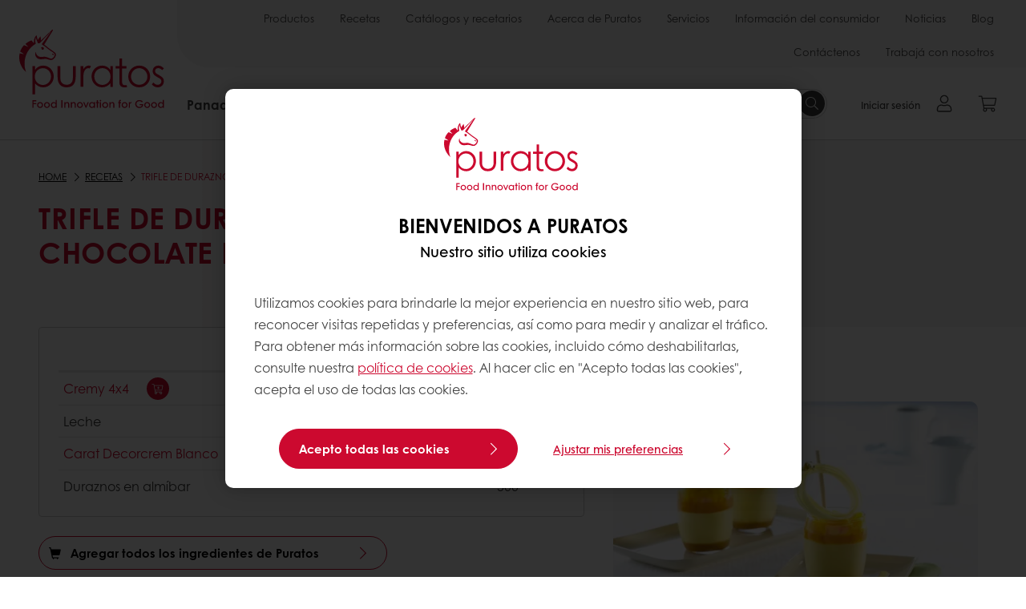

--- FILE ---
content_type: text/html;charset=utf-8
request_url: https://www.puratos.com.ar/es/recipes/trifle-de-durazno-y-chocolate-blanco
body_size: 23745
content:
<!doctype html>








<html lang="es" dir="ltr">
<head>
    <meta charset="utf-8"/>
    <script defer="defer" type="text/javascript" src="https://rum.hlx.page/.rum/@adobe/helix-rum-js@%5E2/dist/micro.js" data-routing="p00000-e000000"></script>
<script id="site-config" type="application/json">
    {
  "environment" : {
    "type" : "PROD",
    "role" : "PUBLISH"
  },
  "languageCountry" : "es-ar",
  "languageIso" : "es",
  "countryIso" : "ar"
}
</script>

    





<meta name="viewport" content="width=device-width, initial-scale=1, viewport-fit=cover"/>
<meta http-equiv="X-UA-Compatible" content="IE=edge"/>
<meta http-equiv="content-language" content="es-ar"/>
<meta name="theme-color" content="#ffffff"/>


<script>
    window.SAPTrackerEnabled = true;
</script>



<title>Trifle de durazno y chocolate blanco - Puratos Argentina</title>
<meta name="description" content="Trifle de durazno y chocolate blanco"/>


<meta property="og:url" content="https://www.puratos.com.ar/es/recipes/trifle-de-durazno-y-chocolate-blanco"/>
<meta property="og:title" content="Trifle de durazno y chocolate blanco"/>
<meta property="og:description" content="Trifle de durazno y chocolate blanco"/>
<meta property="og:image" content="https://www.puratos.com.ar/content/dam/argentina/images/recetas/trifle.PNG/jcr%3Acontent/renditions/cq5dam.web.1280.1280.webp"/>




    



<link rel="canonical" href="https://www.puratos.com.ar/es/recipes/trifle-de-durazno-y-chocolate-blanco"/>



    <link rel="alternate" href="https://www.puratos.uy/es/recipes/trifle-de-durazno-y-chocolate-blanco" hreflang="es-uy"/>

    <link rel="alternate" href="https://www.puratos.com.ar/es/recipes/trifle-de-durazno-y-chocolate-blanco" hreflang="es-ar"/>




<link rel="apple-touch-icon" sizes="180x180" href="/etc.clientlibs/settings/wcm/designs/puratos2022/clientlib-preloaded/resources/img/apple-touch-icon.png"/>
<link rel="icon" type="image/svg+xml" sizes="any" href="/etc.clientlibs/settings/wcm/designs/puratos2022/clientlib-preloaded/resources/img/favicon.svg"/>
<link rel="icon" type="image/png" sizes="32x32" href="/etc.clientlibs/settings/wcm/designs/puratos2022/clientlib-preloaded/resources/img/favicon.png"/>
<link rel="mask-icon" href="/etc.clientlibs/settings/wcm/designs/puratos2022/clientlib-preloaded/resources/img/mask-icon.svg" color="#cc092f"/>



    <link rel="preload" as="font" type="font/woff" href="/etc.clientlibs/settings/wcm/designs/puratos2022/clientlib-font-default/resources/fonts/CenturyGothicW05-Regular.woff" crossorigin/>
    <link rel="preload" as="font" type="font/woff" href="/etc.clientlibs/settings/wcm/designs/puratos2022/clientlib-font-default/resources/fonts/CenturyGothicW05-Italic.woff" crossorigin/>
    <link rel="preload" as="font" type="font/woff" href="/etc.clientlibs/settings/wcm/designs/puratos2022/clientlib-font-default/resources/fonts/CenturyGothicW05-SemiBold.woff" crossorigin/>
    <link rel="preload" as="font" type="font/woff" href="/etc.clientlibs/settings/wcm/designs/puratos2022/clientlib-font-default/resources/fonts/CenturyGothicW05-SemiBoldIt.woff" crossorigin/>
    <link rel="preload" as="font" type="font/woff" href="/etc.clientlibs/settings/wcm/designs/puratos2022/clientlib-font-default/resources/fonts/CenturyGothicW05-Bold.woff" crossorigin/>
    <link rel="preload" as="font" type="font/woff" href="/etc.clientlibs/settings/wcm/designs/puratos2022/clientlib-font-default/resources/fonts/CenturyGothicW05-BoldItalic.woff" crossorigin/>

    
    
    

    
    
    

    
    
    
    

    
    
    

    
    
    

    
    
    
    
    
    


    <script async src="https://use.fontawesome.com/8a5b49ec9c.js"></script>





    
    
    
    
<link rel="stylesheet" href="/etc.clientlibs/settings/wcm/designs/puratos2022/clientlib-font-default.min.ACSHASH251bb9d6780d5ec3fd4a650b907a8962.css" type="text/css">



    






    
<link rel="stylesheet" href="/etc.clientlibs/settings/wcm/designs/puratos2022/clientlib-preloaded.min.ACSHASHa8531e8c466fb55393c678bb62f4a117.css" type="text/css">




    
<script src="/etc.clientlibs/core/wcm/components/commons/site/clientlibs/container.min.ACSHASH0a6aff292f5cc42142779cde92054524.js"></script>






    
<link rel="stylesheet" href="/etc.clientlibs/puratos/clientlibs/clientlib-base.min.ACSHASHde6855e3a5038748c97b3b21a585a74c.css" type="text/css">




    
<link rel="stylesheet" href="/etc.clientlibs/puratos/clientlibs/clientlib-dependencies.min.ACSHASHd41d8cd98f00b204e9800998ecf8427e.css" type="text/css">




    
<link rel="stylesheet" href="/etc.clientlibs/puratos/clientlibs/clientlib-site.min.ACSHASH393da376610c1de4e0638c447c0bbd86.css" type="text/css">













<script>
    (function (w, d, s, l, i) {
        w[l] = w[l] || [];
        w[l].push({
            'gtm.start':
                new Date().getTime(), event: 'gtm.js'
        });
        var f = d.getElementsByTagName(s)[0],
            j = d.createElement(s), dl = l != 'dataLayer' ? '&l=' + l : '';
        j.async = true;
        j.src =
            'https://www.googletagmanager.com/gtm.js?id=' + i + dl;
        f.parentNode.insertBefore(j, f);
    })(window, document, 'script', 'dataLayer', 'GTM-KZXR8W3');</script>







<script type="application/ld+json">
    {
  "name" : "Puratos Argentina",
  "url" : "https://www.puratos.com.ar/es",
  "logo" : "https://www.puratos.com.ar/etc.clientlibs/settings/wcm/designs/puratos2022/clientlib-preloaded/resources/img/svg/logo.svg",
  "parentOrganization" : {
    "name" : "Puratos Group",
    "url" : "https://www.puratos.com",
    "@context" : "https://schema.org",
    "@type" : "Organization"
  },
  "@context" : "https://schema.org",
  "@type" : "Organization"
}
</script>

</head>
<body class="pos-page-trifle-de-durazno-y-chocolate-blanco pos-language-es pos-country-ar font-family-default" data-loginurl="https://b2cpuratos.b2clogin.com/b2cpuratos.onmicrosoft.com/b2c_1_prod-ar-es-login/oauth2/v2.0/authorize?client_id=a242bd1b-e427-407c-8bff-687922da64a9&amp;nonce=nonce&amp;redirect_uri=https%3A%2F%2Fwww.puratos.com.ar%2Fcontent%2Flogin.html&amp;state=%7B%22lc%22%3A%22es-ar%22%2C%22d%22%3A%22https%3A%2F%2Fwww.puratos.com.ar%2Fes%2Fmypuratos%22%7D&amp;scope=openid+offline_access&amp;response_type=code+id_token&amp;prompt=login&amp;response_mode=fragment" data-language="es-ar" data-ecom="true" data-homepage="/es" data-brand="puratos">




<noscript>
    <iframe height="0" src="https://www.googletagmanager.com/ns.html?id=GTM-KZXR8W3" style="display:none;visibility:hidden" width="0"></iframe>
</noscript>




    


<div class="p-overlay"></div>

<div class="browser-banner">
    








</div>

<div class="geolocation-banner">
    








</div>



<div class="p-nav__impersonate">
    


<div class="impersonation-bar hidden" id="impersonation-bar">
    <span class="label">You are impersonating as:</span>
    <span id="impersonated-user"></span>
    <div id="switch-impersonator" class="btn-sm btn-secondary" data-target="#impersonation-modal" data-toggle="modal">
        Cambia de cliente
    </div>
</div>

</div>




<div class="p-nav__impersonate">
    

<div class="impersonation-bar hidden" id="end-customer-select-bar">
    <span class="label">Estás conectado como:</span>
    <span id="end-customer"></span>
    <div id="switch-end-customer" class="btn-sm btn-secondary" data-target="#end-customer-select-modal" data-toggle="modal">
        Cambiar
    </div>
</div>

</div>




<nav class="p-nav p-nav-mobile-open">
    
    <div class="p-nav-mobile-header">
        <div class="p-nav__main-logo">
    
        
<a class="navbar-brand" href="/es">
    
    
        
        <img class="lazyload  " alt="Puratos Logo" src="/etc.clientlibs/settings/wcm/designs/puratos2022/clientlib-preloaded/resources/img/svg/logo.svg" srcset="[data-uri]" data-sizes="auto" data-srcset="/etc.clientlibs/settings/wcm/designs/puratos2022/clientlib-preloaded/resources/img/svg/logo.svg"/>
    

</a>

    
</div>


        <button type="button" class="navbar-toggle p-navbar-toggle" data-toggle="class" data-target="body" data-class="menu-open">
            <span class="icon-bar"></span>
            <span class="icon-bar"></span>
        </button>
    </div>

    <div class="p-nav__main container-fluid">
        <div class="p-nav__main-logo">
    
        
<a class="navbar-brand" href="/es">
    
    
        
        <img class="lazyload  " alt="Puratos Logo" src="/etc.clientlibs/settings/wcm/designs/puratos2022/clientlib-preloaded/resources/img/svg/logo.svg" srcset="[data-uri]" data-sizes="auto" data-srcset="/etc.clientlibs/settings/wcm/designs/puratos2022/clientlib-preloaded/resources/img/svg/logo.svg"/>
    

</a>

    
</div>

        <div class="meta-main-nav-section">
            

<div class="p-nav__meta container-fluid">
    
        
            
<ul class="p-navbar p-navbar--meta">
    
        <li>
            <a href="https://www.puratos.com.ar/es/products"> Productos</a>
        </li>
    
        <li>
            <a href="https://www.puratos.com.ar/es/recipes">Recetas</a>
        </li>
    
        <li>
            <a href="https://www.puratos.com.ar/es/catalogos-y-recetarios">Catálogos y recetarios</a>
        </li>
    
        <li>
            <a href="https://www.puratos.com.ar/es/about-puratos">Acerca de Puratos</a>
        </li>
    
        <li>
            <a href="https://www.puratos.com.ar/es/services">Servicios</a>
        </li>
    
        <li>
            <a href="https://www.puratos.com.ar/es/consumer-insights">Información del consumidor</a>
        </li>
    
        <li>
            <a href="https://www.puratos.com.ar/es/news">Noticias</a>
        </li>
    
        <li>
            <a href="https://www.puratos.com.ar/es/blog">Blog</a>
        </li>
    
        <li>
            <a href="https://www.puratos.com.ar/es/contact-us">Contáctenos</a>
        </li>
    
        <li>
            <a href="https://www.puratos.com.ar/es/about-puratos/jobs">Trabajá con nosotros</a>
        </li>
    
    <li class="hide-desktop logout-link-mobile">
        <a href="https://b2cpuratos.b2clogin.com/b2cpuratos.onmicrosoft.com/b2c_1_prod-ar-es-login/oauth2/v2.0/logout?post_logout_redirect_uri=https://www.puratos.com.ar/es?action=logout">Desconnectar</a>
    </li>
</ul>


    


        
    
    <div class="p-nav__meta-languages">
        
            





        
    </div>
</div>

            <div class="p-nav__main-menu">
                

<div class="p-nav__main--megamenu">
    
        
            <!-- SDI include (path: /content/argentina/es/header-and-footer/_jcr_content/header/megamenu.partial.html, resourceType: puratos/components/content/megamenu-v2) -->





    <ul class="p-navbar--megamenu " id="#megamenu-panel">
        
            <li class=" collapse" id="panel-1259314964" aria-expanded="false">
                <a class="important-hide-mobile">
                    Panadería
                </a>
                <a class="important-hide-desktop mobile-menu-anchor" data-toggle="collapse" data-target="#panel-1259314964" data-parent="#megamenu-panel">
                    Panadería
                </a>
                
    
    <div class="p-navbar--megamenu-panel">
        <div class="col-md-4 p-navbar-mega__column p-navbar-mega__column--alpha">
            




    
    
    <div class="hidden"></div>


    
    
    <div class="paragraph-title cap-no-line-seperator">

    <div>
        <h4 class="p-navbar-mega__title">¿Qué estás buscando?</h4>
    </div>





</div>


    
    
    <div class="megamenu-product-categories">





    <ul class="p-navbar-mega__list">
        <li><a href="/es/products?tag=argentina%3Aproducts%2Fcategories%2Fpanaderia%2Falternativas_al_usodelhuevo">Alternativas al uso del huevo</a></li>
    
        <li><a href="/es/products?tag=argentina%3Aproducts%2Fcategories%2Fpanaderia%2Fmaragrinas_y_especialidadesgrasas">Grasas especiales</a></li>
    
        <li><a href="/es/products?tag=argentina%3Aproducts%2Fcategories%2Fpanaderia%2Fpremezclas_panaderia">Premezclas de panadería</a></li>
    
        <li><a href="/es/products?tag=argentina%3Aproducts%2Fcategories%2Fpanaderia%2Fmasa_fermentada">Masa Madre</a></li>
    
        <li><a href="/es/products?tag=argentina%3Aproducts%2Fcategories%2Fpanaderia%2Fmejorador_panes">Mejoradores</a></li>
    
        <li><a href="/es/products?tag=argentina%3Aproducts%2Fcategories%2Fpanaderia%2Flevaduras">Levaduras</a></li>
    
        <li><a href="/es/products?tag=argentina%3Aproducts%2Fcategories%2Fpanaderia%2Fsalud-y-bienestar">Salud y bienestar</a></li>
    </ul>

</div>


    
    
    <div class="product-finder-button-v2">



    <div class="p-flex">
        <p class="p-margin-top-lg">
            <a class="btn btn-primary" href="/es/products?tag=argentina%3Aproducts%2Fcategories%2Fpanaderia">
                Ver todos los productos de Panadería
            </a>
        </p>
    </div>



</div>



        </div>
        <div class="col-md-8 p-navbar-mega__column p-navbar-mega__column--omega">
            <div class="row">
                <div class="col-md-6">
                    



<div class="p-megamenu__products">

    <h4 class="p-megamenu__products--title">
        
        
            Descubre nuestros últimos productos
        
    </h4>

    <div class="p-megamenu__products--list">
        
            
    
    

    <a class="p-megamenu__products--list-card p-cursor-pointer" href="https://www.puratos.com.ar/es/products/easy-puravita-salvados_sal" data-skus="4023769">
        <span class="p-megamenu__products--list-card--thumbnail">
            
                <img src="/content/dam/argentina/images/productos/easy%20puravita%20centeno%202019.jpg/jcr%3Acontent/renditions/cq5dam.web.400.400.webp" alt="Easy Puravita Salvado s/Sal"/>
            
            
        </span>

        <span class="p-megamenu__products--list-card--content">
            <span class="p-megamenu__products--list-card--title">
                Easy Puravita Salvado s/Sal
            </span>
            <span class="p-megamenu__products--list-card--link">
                <span class="p-link-primary-arrow">Descubrir el producto</span>
            </span>
        </span>

    </a>


        
            
    
    

    <a class="p-megamenu__products--list-card p-cursor-pointer" href="https://www.puratos.com.ar/es/products/easy-puravita-multicerealplus" data-skus="4005158,4022815">
        <span class="p-megamenu__products--list-card--thumbnail">
            
                <img src="/content/dam/argentina/images/productos/easy%20puravita%20multicereal%20plus%20nueva.jpg/jcr%3Acontent/renditions/cq5dam.web.400.400.webp" alt="Easy Puravita Multicereal Plus"/>
            
            
        </span>

        <span class="p-megamenu__products--list-card--content">
            <span class="p-megamenu__products--list-card--title">
                Easy Puravita Multicereal Plus
            </span>
            <span class="p-megamenu__products--list-card--link">
                <span class="p-link-primary-arrow">Descubrir el producto</span>
            </span>
        </span>

    </a>


        
            
    
    

    <a class="p-megamenu__products--list-card p-cursor-pointer" href="https://www.puratos.com.ar/es/products/s500-factura" data-skus="4010061">
        <span class="p-megamenu__products--list-card--thumbnail">
            
                <img src="/content/dam/argentina/images/productos/s500%20factura%20nueva.jpg/jcr%3Acontent/renditions/cq5dam.web.400.400.webp" alt="S500 Factura"/>
            
            
        </span>

        <span class="p-megamenu__products--list-card--content">
            <span class="p-megamenu__products--list-card--title">
                S500 Factura
            </span>
            <span class="p-megamenu__products--list-card--link">
                <span class="p-link-primary-arrow">Descubrir el producto</span>
            </span>
        </span>

    </a>


        
    </div>

</div>




                </div>
                <div class="col-md-6">
                    





<div class="p-megamenu__recipes">

    <div class="p-megamenu__recipes--title">
        
        <h4>Recetas de Panadería</h4>
    </div>

    <div class="p-megamenu__recipes--image">
        <a href="/es/recipes?tags=argentina%3Arecipes%2Fcategoria_por_unidaddenegocio%2Fpanaderia">
            
    
        
        <img class="lazyload cq-dd-image " alt="Rețetă de pâine cu secară încolțită" srcset="[data-uri]" data-sizes="auto" data-srcset="/content/dam/puratos/images/homepage/Softgrain%20Sprout%20Rye.jpeg/jcr%3Acontent/renditions/cq5dam.web.1600.1600.webp 1600w,/content/dam/puratos/images/homepage/Softgrain%20Sprout%20Rye.jpeg/jcr%3Acontent/renditions/cq5dam.web.1280.1280.webp 1280w,/content/dam/puratos/images/homepage/Softgrain%20Sprout%20Rye.jpeg/jcr%3Acontent/renditions/cq5dam.web.950.950.webp 950w,/content/dam/puratos/images/homepage/Softgrain%20Sprout%20Rye.jpeg/jcr%3Acontent/renditions/cq5dam.web.800.800.webp 800w,/content/dam/puratos/images/homepage/Softgrain%20Sprout%20Rye.jpeg/jcr%3Acontent/renditions/cq5dam.web.600.600.webp 600w,/content/dam/puratos/images/homepage/Softgrain%20Sprout%20Rye.jpeg/jcr%3Acontent/renditions/cq5dam.web.400.400.webp 400w"/>
    

        </a>
    </div>

    <div class="p-megamenu__recipes--description">
        
        Descubre nuestras recetas
    </div>

    <div class="p-megamenu__recipes--link">
        <a href="/es/recipes?tags=argentina%3Arecipes%2Fcategoria_por_unidaddenegocio%2Fpanaderia">
            
                Ver todas las recetas
            
            
        </a>
    </div>

</div>



                </div>
            </div>
        </div>
    </div>

            </li>
        
            <li class=" collapse" id="panel--983985213" aria-expanded="false">
                <a class="important-hide-mobile">
                    Pastelería
                </a>
                <a class="important-hide-desktop mobile-menu-anchor" data-toggle="collapse" data-target="#panel--983985213" data-parent="#megamenu-panel">
                    Pastelería
                </a>
                
    
    <div class="p-navbar--megamenu-panel">
        <div class="col-md-4 p-navbar-mega__column p-navbar-mega__column--alpha">
            




    
    
    <div class="hidden"></div>


    
    
    <div class="paragraph-title cap-no-line-seperator">

    <div>
        <h4 class="p-navbar-mega__title">¿Qué estás buscando?</h4>
    </div>





</div>


    
    
    <div class="megamenu-product-categories">





    <ul class="p-navbar-mega__list">
        <li><a href="/es/products?tag=argentina%3Aproducts%2Fcategories%2Fpasteleria%2Fbrillos_y_glaseados">Brillos</a></li>
    
        <li><a href="/es/products?tag=argentina%3Aproducts%2Fcategories%2Fpasteleria%2Fpremezclas_pasteleriafina">Pastelería fina</a></li>
    
        <li><a href="/es/products?tag=argentina%3Aproducts%2Fcategories%2Fpasteleria%2Fcrema_pastelera">Crema pastelera</a></li>
    
        <li><a href="/es/products?tag=argentina%3Aproducts%2Fcategories%2Fpasteleria%2Frellenos%2Cargentina%3Aproducts%2Fcategories%2Fpasteleria%2Fespecialidades_uht">Productos UHT</a></li>
    </ul>

</div>


    
    
    <div class="product-finder-button-v2">



    <div class="p-flex">
        <p class="p-margin-top-lg">
            <a class="btn btn-primary" href="/es/products?tag=argentina%3Aproducts%2Fcategories%2Fpasteleria">
                Ver todos los productos de Pastelería
            </a>
        </p>
    </div>



</div>



        </div>
        <div class="col-md-8 p-navbar-mega__column p-navbar-mega__column--omega">
            <div class="row">
                <div class="col-md-6">
                    



<div class="p-megamenu__products">

    <h4 class="p-megamenu__products--title">
        
        
            Descubre nuestros últimos productos
        
    </h4>

    <div class="p-megamenu__products--list">
        
            
    
    

    <a class="p-megamenu__products--list-card p-cursor-pointer" href="https://www.puratos.com.ar/es/products/dulce-de-leche-puratos" data-skus="4014536">
        <span class="p-megamenu__products--list-card--thumbnail">
            
                <img src="/content/dam/argentina/images/productos/dulce%20de%20leche%20puratos.jpg/jcr%3Acontent/renditions/cq5dam.web.400.400.webp" alt="Dulce de leche repostero"/>
            
            
        </span>

        <span class="p-megamenu__products--list-card--content">
            <span class="p-megamenu__products--list-card--title">
                Dulce de leche repostero
            </span>
            <span class="p-megamenu__products--list-card--link">
                <span class="p-link-primary-arrow">Descubrir el producto</span>
            </span>
        </span>

    </a>


        
            
    
    

    <a class="p-megamenu__products--list-card p-cursor-pointer" href="https://www.puratos.com.ar/es/products/miroir-neutro" data-skus="4101532">
        <span class="p-megamenu__products--list-card--thumbnail">
            
                <img src="/content/dam/argentina/images/productos/miroir%20neutro%20nueva.jpg/jcr%3Acontent/renditions/cq5dam.web.400.400.webp" alt="Miroir"/>
            
            
        </span>

        <span class="p-megamenu__products--list-card--content">
            <span class="p-megamenu__products--list-card--title">
                Miroir
            </span>
            <span class="p-megamenu__products--list-card--link">
                <span class="p-link-primary-arrow">Descubrir el producto</span>
            </span>
        </span>

    </a>


        
            
    
    

    <a class="p-megamenu__products--list-card p-cursor-pointer" href="https://www.puratos.com.ar/es/products/topfil-maracuya" data-skus="4025867">
        <span class="p-megamenu__products--list-card--thumbnail">
            
                <img src="/content/dam/argentina/images/2024/productos/_DSC3334.jpg/jcr%3Acontent/renditions/cq5dam.web.400.400.webp" alt="Topfil Maracuyá"/>
            
            
        </span>

        <span class="p-megamenu__products--list-card--content">
            <span class="p-megamenu__products--list-card--title">
                Topfil Maracuyá
            </span>
            <span class="p-megamenu__products--list-card--link">
                <span class="p-link-primary-arrow">Descubrir el producto</span>
            </span>
        </span>

    </a>


        
    </div>

</div>




                </div>
                <div class="col-md-6">
                    





<div class="p-megamenu__recipes">

    <div class="p-megamenu__recipes--title">
        
        <h4>Recetas de Pastelería</h4>
    </div>

    <div class="p-megamenu__recipes--image">
        <a href="/es/recipes?tags=argentina%3Arecipes%2Fcategoria_por_unidaddenegocio%2Fpasteleria">
            
    
        
        <img class="lazyload cq-dd-image " srcset="[data-uri]" data-sizes="auto" data-srcset="/content/dam/puratos/images/homepage/Taste-Tomorrow-16.1-Deli-Cheesecake.jpg/jcr%3Acontent/renditions/cq5dam.web.1600.1600.webp 1600w,/content/dam/puratos/images/homepage/Taste-Tomorrow-16.1-Deli-Cheesecake.jpg/jcr%3Acontent/renditions/cq5dam.web.1280.1280.webp 1280w,/content/dam/puratos/images/homepage/Taste-Tomorrow-16.1-Deli-Cheesecake.jpg/jcr%3Acontent/renditions/cq5dam.web.950.950.webp 950w,/content/dam/puratos/images/homepage/Taste-Tomorrow-16.1-Deli-Cheesecake.jpg/jcr%3Acontent/renditions/cq5dam.web.800.800.webp 800w,/content/dam/puratos/images/homepage/Taste-Tomorrow-16.1-Deli-Cheesecake.jpg/jcr%3Acontent/renditions/cq5dam.web.600.600.webp 600w,/content/dam/puratos/images/homepage/Taste-Tomorrow-16.1-Deli-Cheesecake.jpg/jcr%3Acontent/renditions/cq5dam.web.400.400.webp 400w"/>
    

        </a>
    </div>

    <div class="p-megamenu__recipes--description">
        
        Descubre nuestras recetas
    </div>

    <div class="p-megamenu__recipes--link">
        <a href="/es/recipes?tags=argentina%3Arecipes%2Fcategoria_por_unidaddenegocio%2Fpasteleria">
            
                Ver todas las recetas
            
            
        </a>
    </div>

</div>



                </div>
            </div>
        </div>
    </div>

            </li>
        
            <li class=" collapse" id="panel-709773448" aria-expanded="false">
                <a class="important-hide-mobile">
                    Chocolatería
                </a>
                <a class="important-hide-desktop mobile-menu-anchor" data-toggle="collapse" data-target="#panel-709773448" data-parent="#megamenu-panel">
                    Chocolatería
                </a>
                
    
    <div class="p-navbar--megamenu-panel">
        <div class="col-md-4 p-navbar-mega__column p-navbar-mega__column--alpha">
            




    
    
    <div class="hidden"></div>


    
    
    <div class="paragraph-title cap-no-line-seperator">

    <div>
        <h4 class="p-navbar-mega__title">¿Qué estás buscando?</h4>
    </div>





</div>


    
    
    <div class="megamenu-product-categories">





    <ul class="p-navbar-mega__list">
        <li><a href="/es/products?tag=argentina%3Aproducts%2Fcategories%2Fchocolateria%2Frellenos_chocolatecocoaybasenuez">Rellenos de chocolate</a></li>
    
        <li><a href="/es/products?tag=argentina%3Aproducts%2Fcategories%2Fchocolateria%2Fchocolate_compuesto">Baños de repostería</a></li>
    
        <li><a href="/es/products?tag=argentina%3Aproducts%2Fcategories%2Fchocolateria%2Fchocolate_real_belga">Chocolate Real Belga</a></li>
    </ul>

</div>


    
    
    <div class="product-finder-button-v2">



    <div class="p-flex">
        <p class="p-margin-top-lg">
            <a class="btn btn-primary" href="/es/products?tag=argentina%3Aproducts%2Fcategories%2Fchocolateria">
                Ver todos los productos de Chocolatería
            </a>
        </p>
    </div>



</div>



        </div>
        <div class="col-md-8 p-navbar-mega__column p-navbar-mega__column--omega">
            <div class="row">
                <div class="col-md-6">
                    



<div class="p-megamenu__products">

    <h4 class="p-megamenu__products--title">
        
        
            Descubre nuestros últimos productos
        
    </h4>

    <div class="p-megamenu__products--list">
        
            
    
    

    <a class="p-megamenu__products--list-card p-cursor-pointer" href="https://www.puratos.com.ar/es/products/carat-supercrem-pistachio" data-skus="4004366">
        <span class="p-megamenu__products--list-card--thumbnail">
            
                <img src="/content/dam/argentina/2025/productos/carat-supercrem-pistachio/1%20%281%29.jpg/jcr%3Acontent/renditions/cq5dam.web.400.400.webp" alt="Carat Supercrem Pistachio"/>
            
            
        </span>

        <span class="p-megamenu__products--list-card--content">
            <span class="p-megamenu__products--list-card--title">
                Carat Supercrem Pistachio
            </span>
            <span class="p-megamenu__products--list-card--link">
                <span class="p-link-primary-arrow">Descubrir el producto</span>
            </span>
        </span>

    </a>


        
            
    
    

    <a class="p-megamenu__products--list-card p-cursor-pointer" href="https://www.puratos.com.ar/es/products/carat-supercrem-avellanas" data-skus="4013326,4010734">
        <span class="p-megamenu__products--list-card--thumbnail">
            
                <img src="/content/dam/argentina/images/productos/carat%20supercrem%20avellanas.jpg/jcr%3Acontent/renditions/cq5dam.web.400.400.webp" alt="Carat Supercrem Avellanas"/>
            
            
        </span>

        <span class="p-megamenu__products--list-card--content">
            <span class="p-megamenu__products--list-card--title">
                Carat Supercrem Avellanas
            </span>
            <span class="p-megamenu__products--list-card--link">
                <span class="p-link-primary-arrow">Descubrir el producto</span>
            </span>
        </span>

    </a>


        
            
    
    

    <a class="p-megamenu__products--list-card p-cursor-pointer" href="https://www.puratos.com.ar/es/products/carat-decorcrem-semiamargo" data-skus="4104151,4008397">
        <span class="p-megamenu__products--list-card--thumbnail">
            
                <img src="/content/dam/argentina/images/productos/carat%20decorcrem%20semiamargo.jpg/jcr%3Acontent/renditions/cq5dam.web.400.400.webp" alt="Carat Decorcrem Semiamargo"/>
            
            
        </span>

        <span class="p-megamenu__products--list-card--content">
            <span class="p-megamenu__products--list-card--title">
                Carat Decorcrem Semiamargo
            </span>
            <span class="p-megamenu__products--list-card--link">
                <span class="p-link-primary-arrow">Descubrir el producto</span>
            </span>
        </span>

    </a>


        
    </div>

</div>




                </div>
                <div class="col-md-6">
                    





<div class="p-megamenu__recipes">

    <div class="p-megamenu__recipes--title">
        
        <h4>Recetas de Chocolatería</h4>
    </div>

    <div class="p-megamenu__recipes--image">
        <a href="/es/recipes?tags=argentina%3Arecipes%2Fcategoria_por_unidaddenegocio%2Fchocolateria">
            
    
        
        <img class="lazyload cq-dd-image " srcset="[data-uri]" data-sizes="auto" data-srcset="/content/dam/puratos/images/homepage/Chocolate%20Lava%20Cake_hr_fe.jpg/jcr%3Acontent/renditions/cq5dam.web.1600.1600.webp 1600w,/content/dam/puratos/images/homepage/Chocolate%20Lava%20Cake_hr_fe.jpg/jcr%3Acontent/renditions/cq5dam.web.1280.1280.webp 1280w,/content/dam/puratos/images/homepage/Chocolate%20Lava%20Cake_hr_fe.jpg/jcr%3Acontent/renditions/cq5dam.web.950.950.webp 950w,/content/dam/puratos/images/homepage/Chocolate%20Lava%20Cake_hr_fe.jpg/jcr%3Acontent/renditions/cq5dam.web.800.800.webp 800w,/content/dam/puratos/images/homepage/Chocolate%20Lava%20Cake_hr_fe.jpg/jcr%3Acontent/renditions/cq5dam.web.600.600.webp 600w,/content/dam/puratos/images/homepage/Chocolate%20Lava%20Cake_hr_fe.jpg/jcr%3Acontent/renditions/cq5dam.web.400.400.webp 400w"/>
    

        </a>
    </div>

    <div class="p-megamenu__recipes--description">
        
        Descubre nuestras recetas
    </div>

    <div class="p-megamenu__recipes--link">
        <a href="/es/recipes?tags=argentina%3Arecipes%2Fcategoria_por_unidaddenegocio%2Fchocolateria">
            
                Ver todas las recetas
            
            
        </a>
    </div>

</div>



                </div>
            </div>
        </div>
    </div>

            </li>
        
    </ul>




        
        
    
</div>

<div class="p-nav__main--spacing"></div>


    <div class="p-nav__main--search">
        




    <div class="p-navbar p-navbar--search js-search-form dropdown">
        <form action="/es/search" method="get" class="p-navbar-form cap-search-autocomplete">
            <input type="text" class="form-control round form-icon js-search-form__input js-typeahead-search mobile-hidden" data-search-page="/content/argentina/es/search.html" data-search-label="encontrado en" placeholder="Buscar" data-toggle="dropdown" data-all-results-label="Mostrar todos los resultados" aria-haspopup="true" aria-expanded="false" name="search"/>
            <button type="submit" class="p-navbar-form__btn p-flex p-flex-align-center desktop">
                <span class="svg-search-icon-filled"></span>
                <span class="sr-only">Buscar</span>
            </button>
            <div class="p-navbar-form__btn hide-desktop tablet-search mobile" data-toggle="class" data-target=".p-navbar-mobile--search" data-class="visible">
                <span class="svg-search-icon-mobile"></span>
            </div>
        </form>
    </div>




    </div>






<div class="p-nav__main--actions">
    





    <div class="p-nav__main--actions-my-puratos-button ">
        
            





    

    

        <noscript>You need to enable JavaScript to run this app.</noscript>

        <div data-react="react--my-puratos-btn" data-model="/content/argentina/es/header-and-footer/jcr:content/header/my-puratos-button"></div>

        <script>
            if (!window.___PRELOADEDSTATE___) {
                window.___PRELOADEDSTATE___ = {};
            }
            if (!window.___PRELOADEDSTATE___.aem) {
                window.___PRELOADEDSTATE___.aem = {};
            }
            if (!window.___PRELOADEDSTATE___.aem.resources) {
                window.___PRELOADEDSTATE___.aem.resources = {};
            }
            if (!window.___PRELOADEDSTATE___.aem.resources["/content/argentina/es/header-and-footer/jcr:content/header/my-puratos-button"]) {
                window.___PRELOADEDSTATE___.aem.resources["/content/argentina/es/header-and-footer/jcr:content/header/my-puratos-button"] = {"loginButtonText":"Iniciar sesión","loginPopoverText":"Inicia o regístrate en My Puratos y, ¡Accede a beneficios exclusivos!","buttonTitle":"My Puratos","myDashboardLinkText":"My Puratos","signOutLinkText":"Desconnectar","link1":{"linkText":null,"linkTitle":null,"pageLink":null,"linkTextPartialList":null,"externalLink":false},"link2":{"linkText":null,"linkTitle":null,"pageLink":null,"linkTextPartialList":null,"externalLink":false},"link3":{"linkText":null,"linkTitle":null,"pageLink":null,"linkTextPartialList":null,"externalLink":false},"myDashboardLink":"https://www.puratos.com.ar/es/mypuratos"};
            }
        </script>

    

    






        
        
    </div>

    <div class="p-nav__main--actions-cart">
        





    

    

        <noscript>You need to enable JavaScript to run this app.</noscript>

        <div data-react="react--mini-cart" data-model="/content/argentina/es/header-and-footer/jcr:content/header/mini-cart"></div>

        <script>
            if (!window.___PRELOADEDSTATE___) {
                window.___PRELOADEDSTATE___ = {};
            }
            if (!window.___PRELOADEDSTATE___.aem) {
                window.___PRELOADEDSTATE___.aem = {};
            }
            if (!window.___PRELOADEDSTATE___.aem.resources) {
                window.___PRELOADEDSTATE___.aem.resources = {};
            }
            if (!window.___PRELOADEDSTATE___.aem.resources["/content/argentina/es/header-and-footer/jcr:content/header/mini-cart"]) {
                window.___PRELOADEDSTATE___.aem.resources["/content/argentina/es/header-and-footer/jcr:content/header/mini-cart"] = {"loginTitle":"Necesitas una cuenta para comprar en MyPuratos","loginText":"Crea tu cuenta en MyPuratos o inicia sesión para acceder a la tienda ","loginButtonText":"Accede a la tienda","title":"El carrito de compra está vacío","text":"El carrito de compra está vacío","buttonTitle":"My Puratos","pageLink":"https://www.puratos.com.ar/es/mypuratos/cart","postCartButtonTitle":"Ver mi cesta de la compra","postCartPageLink":"https://www.puratos.com.ar/es/mypuratos/cart","noEcomTitle":"Tu cuenta no permite comprar online.","noEcomText":"Tu cuenta no permite comprar online. Por favor contacta con nosotros.","noEcomButtonLink":"https://www.puratos.com.ar/es/mypuratos/contact","noEcomButtonTitle":"Contactar","errorMessage":"Algo no ha funcionado","languageCountry":"es-ar"};
            }
        </script>

    

    






    </div>



    <div class="p-nav__main--actions-toggle">
        <button type="button" class="p-navbar-toggle" data-toggle="class" data-target="body" data-class="menu-open">
            <span class="sr-only">Toggle navigation</span>
            <span class="icon-bar"></span>
            <span class="icon-bar"></span>
            <span class="icon-bar"></span>
        </button>
    </div>


</div>

            </div>
        </div>
    </div>
    <div class="p-nav__main--overlay p-overlay"></div>
</nav>


<div class="p-nav-mobile">
    




<div class="p-navbar-mobile p-navbar-mobile--search">
    <div class="p-navbar-mobile--header">
        <h2 class="p-navbar-mobile--header-title">
            Buscar
        </h2>
        <div class="p-navbar-mobile--header-close" data-toggle="class" data-target="ancestor:.p-navbar-mobile--search" data-class="visible">
            <button type="button" class="navbar-toggle p-navbar-toggle">
                <span class="icon-bar"></span>
                <span class="icon-bar"></span>
            </button>
        </div>
    </div>
    <div class="p-navbar-mobile--body">

        
            <form action="/es/search" method="get" class="cap-search-autocomplete">
                <input type="text" class="form-control round form-icon js-search-form__input js-typeahead-search" data-search-page="/content/argentina/es/search.html" data-search-label="encontrado en" data-toggle="dropdown" aria-haspopup="true" aria-expanded="false" name="search"/>
                <button type="submit" class="p-navbar-form__btn">
                    <span class="svg-search-icon-filled-mobile"></span>
                    <span class="sr-only"></span>
                </button>
            </form>
        

        

    </div>
    <div class="p-navbar-mobile--footer">
        <a href="#" class="btn btn-secondary">Mostrar todos los resultados</a>
    </div>
</div>

</div>



    


<div role="dialog">
    <div class="fade modal no-print p-modal my-puratos modal" id="impersonation-modal" role="document" tabindex="-1">
        <div class="modal-dialog modal-lg">
            <div class="modal-content">
                <div class="">
                    <div class="p-modal__content">
                        <div class="modal-dialog modal-dialog-print p-modal__dialog " role="document">
                            <button type="button" class="close p-modal__close" data-dismiss="modal" aria-label="Close"><span aria-hidden="true">×</span>
                            </button>
                            <h3 class="divider-title" id="contactModalLabel">Cuenta de usuario</h3>
                            <div class="well p-modal__well modal-body">
                                <div class="impersonate-errors p-padding-bottom-sm">
                                    <div class="alert alert-sm alert-info error-text" role="alert" id="ContactEmailDoesNotExist">
                                        Este correo no corresponde a ningún número de cliente
                                    </div>
                                    <div class="alert alert-sm alert-info error-text" role="alert" id="CallerCantImpersonateTarget">
                                        No puedes entrar con este usuario
                                    </div>
                                    <div class="alert alert-sm alert-info error-text" role="alert" id="EmailBelongsDifferentSalesOrgWebsite">
                                        El e-mail pertenece a un comercial
                                    </div>
                                    <div class="alert alert-sm alert-info error-text" role="alert" id="CallerAndTargetAreTheSame">
                                        Este correo no corresponde a ningún número de cliente
                                    </div>
                                    <div class="alert alert-sm alert-info error-text" role="alert" id="ContactEmailDoesNotExist">
                                        Caller and target are the same 
                                    </div>
                                    <div class="alert alert-sm alert-info error-text" role="alert" id="AzureAccountLockedOrDeleted">
                                        Cuenta bloqueada
                                    </div>
                                    <div class="alert alert-sm alert-danger error-text" role="alert" id="FallbackMessage">
                                        Ha surgido un error inesperado
                                    </div>
                                </div>
                                <form class="no-print js-form--impersonate" id="impersonate-form">
                                    <fieldset>
                                        <label for="targetEmail" class="form-label">Escribe el e-mail del cliente</label>
                                        <input id="targetEmail" name="targetEmail" type="text" class="form-control" placeholder="address@email.com" required/>
                                        <button type="submit" class="btn btn-primary p-margin-bottom-md p-margin-top-md">
                                            Impersonate
                                        </button>
                                    </fieldset>
                                </form>
                            </div>
                        </div>
                    </div>
                </div>
            </div>
        </div>
    </div>
</div>




    

<div role="dialog">
    <div class="fade modal no-print p-modal my-puratos modal" id="end-customer-select-modal" role="document" tabindex="-1">
        <div class="modal-dialog modal-lg">
            <div class="modal-content">
                <div class="">
                    <div class="p-modal__content">
                        <div class="modal-dialog modal-dialog-print p-modal__dialog" role="document">
                            <h3 class="divider-title"></h3>
                            <div class="well p-modal__well modal-body">
                                <div id="loader"></div>
                                <button type="button" id="end-customer-select-form-close" class="close p-modal__close" data-dismiss="modal" aria-label="Close"><span aria-hidden="true">×</span>
                                </button>
                                <h3 class="end-customer__modal-label">Cliente final</h3>
                                <form class="no-print js-form--end-customer" id="end-customer-select-form">
                                    <fieldset>
                                        <label for="end-customer-select" class="form-label">Seleccionar cliente final</label>
                                        <div class="custom-select-wrapper">
                                            <div class="custom-select">
                                                <div class="custom-select-trigger">
                                                   <span class="custom-select-trigger--label"> Select </span>
                                                    <span class="p-select--icon"></span>
                                                </div>
                                                <div class="custom-options"></div>
                                            </div>
                                            <select id="end-customer-select" style="display: none;">
                                            </select>
                                        </div>
                                        <button type="submit" class="btn btn-primary p-margin-bottom-md p-margin-top-md">
                                            Enviar
                                        </button>
                                    </fieldset>
                                </form>
                            </div>
                        </div>
                    </div>
                </div>
            </div>
        </div>
    </div>
</div>






<div class="recipe-page__header">
    




    
    
    <div class="hero-banner-v2">


<div class="p-hero p-hero--page cq-image-placeholder cq-dd-file   hero-gradient-white ">
    <div class="p-hero__background bg-lazyload lazyload no-bg-image" style="background-image:url('')"></div>
    <div class="p-hero__body no-bg-image">
        <div class="container">
            


    <ol class="breadcrumb">
        
            <li>
                <a href="/es">
                    Home
                </a>
            </li>
        
            <li>
                <a href="/es/recipes">
                    Recetas
                </a>
            </li>
        
        <li>
            Trifle de durazno y chocolate blanco
        </li>
    </ol>


            <h1 class="p-hero__title">
                Trifle de durazno y chocolate blanco
                <span class="p-hero__label p-margin-left-sm" id="react-promo--hero-label"></span>
            </h1>
        </div>
    </div>
</div>
</div>



</div>

<div class="recipe-page__ingredients">
    <div class="container">
        <div class="row">
            <div class="col-sm-6 col-md-7 p-margin-bottom-md">
                




    
    
    <div class="paragraph-title cap-no-line-seperator">








</div>


    
    
    <div class="ingredients-list">




    

    

        <noscript>You need to enable JavaScript to run this app.</noscript>

        <div data-react="react--recipe-list" data-model="/content/argentina/es/recipes/trifle-de-durazno-y-chocolate-blanco/jcr:content/par-left/ingredients_list"></div>

        <script>
            if (!window.___PRELOADEDSTATE___) {
                window.___PRELOADEDSTATE___ = {};
            }
            if (!window.___PRELOADEDSTATE___.aem) {
                window.___PRELOADEDSTATE___.aem = {};
            }
            if (!window.___PRELOADEDSTATE___.aem.resources) {
                window.___PRELOADEDSTATE___.aem.resources = {};
            }
            if (!window.___PRELOADEDSTATE___.aem.resources["/content/argentina/es/recipes/trifle-de-durazno-y-chocolate-blanco/jcr:content/par-left/ingredients_list"]) {
                window.___PRELOADEDSTATE___.aem.resources["/content/argentina/es/recipes/trifle-de-durazno-y-chocolate-blanco/jcr:content/par-left/ingredients_list"] = {"ingredientsRemark":null,"ingredientRemarkUnits":null,"ingredientRemarkPercentage":null,"unitsHeader":"gramos","percentageHeader":null,"groups":[{"groupTotalLabel":null,"hideTotalUnits":true,"ingredients":[{"ingredientType":"LINK","ingredientLabel":"Cremy 4x4","ingredientUnits":null,"ingredientPercentage":null,"addRemark":"","productDetails":null,"productReference":{"id":"675e7113-2748-3066-a63f-5f28830785f6","name":"cremy-4x4","url":"https://www.puratos.com.ar/es/products/cremy-4x4","referenceImage":{"originalUrl":"/content/dam/argentina/images/productos/Cremy.jpg","mediumUrl":"/content/dam/argentina/images/productos/Cremy.jpg/jcr%3Acontent/renditions/cq5dam.web.950.950.webp","smallUrl":"/content/dam/argentina/images/productos/Cremy.jpg/jcr%3Acontent/renditions/cq5dam.web.400.400.webp","largeUrl":"/content/dam/argentina/images/productos/Cremy.jpg/jcr%3Acontent/renditions/cq5dam.web.1280.1280.webp","extraLargeUrl":"/content/dam/argentina/images/productos/Cremy.jpg/jcr%3Acontent/renditions/cq5dam.web.1600.1600.webp","altText":"Cremy 4x4","copyright":null},"referenceText":"Crema pastelera instantánea con estabilidad en el horneo ideal para panadería. Otorga excelente sabor y color al aplicarla sobre facturas y roscas. Ideal para elaborar también Lemon Pie y Postrecitos.","referencePosition":null,"synonyms":null,"weight":0,"title":"Cremy 4x4","defaultPackagingImage":{"originalUrl":"/content/dam/argentina/images/2024/mock-ups/bolsas/CREMY%204X4%20%20x%205%20kg.png","mediumUrl":"/content/dam/argentina/images/2024/mock-ups/bolsas/CREMY%204X4%20%20x%205%20kg.png/jcr%3Acontent/renditions/cq5dam.web.950.950.webp","smallUrl":"/content/dam/argentina/images/2024/mock-ups/bolsas/CREMY%204X4%20%20x%205%20kg.png/jcr%3Acontent/renditions/cq5dam.web.400.400.webp","largeUrl":"/content/dam/argentina/images/2024/mock-ups/bolsas/CREMY%204X4%20%20x%205%20kg.png/jcr%3Acontent/renditions/cq5dam.web.1280.1280.webp","extraLargeUrl":"/content/dam/argentina/images/2024/mock-ups/bolsas/CREMY%204X4%20%20x%205%20kg.png/jcr%3Acontent/renditions/cq5dam.web.1600.1600.webp","altText":"Cremy 4x4","copyright":null},"packagings":[{"code":"4104164","image":{"originalUrl":"/content/dam/argentina/images/2024/mock-ups/bolsas/CREMY%204X4%20%20x%205%20kg.png","mediumUrl":"/content/dam/argentina/images/2024/mock-ups/bolsas/CREMY%204X4%20%20x%205%20kg.png/jcr%3Acontent/renditions/cq5dam.web.950.950.webp","smallUrl":"/content/dam/argentina/images/2024/mock-ups/bolsas/CREMY%204X4%20%20x%205%20kg.png/jcr%3Acontent/renditions/cq5dam.web.400.400.webp","largeUrl":"/content/dam/argentina/images/2024/mock-ups/bolsas/CREMY%204X4%20%20x%205%20kg.png/jcr%3Acontent/renditions/cq5dam.web.1280.1280.webp","extraLargeUrl":"/content/dam/argentina/images/2024/mock-ups/bolsas/CREMY%204X4%20%20x%205%20kg.png/jcr%3Acontent/renditions/cq5dam.web.1600.1600.webp","altText":"Cremy 4x4","copyright":null}}],"tags":{"applications":[{"title":"Tortas Tartas Postres","url":"https://www.puratos.com.ar/es/products","colour":"grey","path":"argentina:finished_products/tortas_pasteleria/tortas_y_postres"},{"title":"Roscas & Pan Dulces","url":"https://www.puratos.com.ar/es/products","colour":"grey","path":"argentina:finished_products/productos_panaderiablandos/pan_dulce_-_panettone"}],"benefits":[{"title":"Soluciones listas para usar","url":"https://www.puratos.com.ar/es/products","colour":"grey","path":"argentina:products/benefits/confiabilidad/soluciones_listasparausar"},{"title":"Recetas con reducción de costo","url":"https://www.puratos.com.ar/es/products","colour":"grey","path":"argentina:products/benefits/costo_eficiencia/recetas_con_reducciondecosto"},{"title":"Sabor mejorado","url":"https://www.puratos.com.ar/es/products","colour":"grey","path":"argentina:products/benefits/innovacion_diferenciacion/sabor_mejorado"}],"other":[{"title":"Crema Pastelera","url":"https://www.puratos.com.ar/es/products","colour":"grey","path":"argentina:products/categories/pasteleria/crema_pastelera"}]}},"ingredientUnitsTrans":"","label":false,"ingredientProductLink":"https://www.puratos.com.ar/es/products/cremy-4x4","link":true},{"ingredientType":"LABEL","ingredientLabel":"Leche","ingredientUnits":"375","ingredientPercentage":null,"addRemark":"","productDetails":null,"productReference":null,"ingredientUnitsTrans":"375","label":true,"ingredientProductLink":null,"link":false},{"ingredientType":"LINK","ingredientLabel":"Carat Decorcrem Blanco","ingredientUnits":"100","ingredientPercentage":null,"addRemark":"","productDetails":null,"productReference":{"id":"718d12c7-41f2-34d6-9f15-ed0c46a0fb3c","name":"carat-decorcrem-blanco","url":"https://www.puratos.com.ar/es/products/carat-decorcrem-blanco","referenceImage":{"originalUrl":"/content/dam/argentina/images/productos/carat%20decorcrem%20blanco.jpg","mediumUrl":"/content/dam/argentina/images/productos/carat%20decorcrem%20blanco.jpg/jcr%3Acontent/renditions/cq5dam.web.950.950.webp","smallUrl":"/content/dam/argentina/images/productos/carat%20decorcrem%20blanco.jpg/jcr%3Acontent/renditions/cq5dam.web.400.400.webp","largeUrl":"/content/dam/argentina/images/productos/carat%20decorcrem%20blanco.jpg/jcr%3Acontent/renditions/cq5dam.web.1280.1280.webp","extraLargeUrl":"/content/dam/argentina/images/productos/carat%20decorcrem%20blanco.jpg/jcr%3Acontent/renditions/cq5dam.web.1600.1600.webp","altText":"Carat Decorcrem Blanco","copyright":null},"referenceText":"Baño de repostería cremoso blanco, que ofrece a tus elaboraciones un corte limpio perfecto; ideal para bañar tus tortas o budines.","referencePosition":null,"synonyms":null,"weight":0,"title":"Carat Decorcrem Blanco","defaultPackagingImage":{"originalUrl":"/content/dam/argentina/images/2024/mock-ups/MOCKUP%20-%20DECORCREM%20BLANCO%20x%20500g.png","mediumUrl":"/content/dam/argentina/images/2024/mock-ups/MOCKUP%20-%20DECORCREM%20BLANCO%20x%20500g.png/jcr%3Acontent/renditions/cq5dam.web.950.950.webp","smallUrl":"/content/dam/argentina/images/2024/mock-ups/MOCKUP%20-%20DECORCREM%20BLANCO%20x%20500g.png/jcr%3Acontent/renditions/cq5dam.web.400.400.webp","largeUrl":"/content/dam/argentina/images/2024/mock-ups/MOCKUP%20-%20DECORCREM%20BLANCO%20x%20500g.png/jcr%3Acontent/renditions/cq5dam.web.1280.1280.webp","extraLargeUrl":"/content/dam/argentina/images/2024/mock-ups/MOCKUP%20-%20DECORCREM%20BLANCO%20x%20500g.png/jcr%3Acontent/renditions/cq5dam.web.1600.1600.webp","altText":"Carat Decorcrem Blanco","copyright":null},"packagings":[{"code":"4008610","image":{"originalUrl":"/content/dam/argentina/images/2024/mock-ups/MOCKUP%20-%20DECORCREM%20BLANCO%20x%20500g.png","mediumUrl":"/content/dam/argentina/images/2024/mock-ups/MOCKUP%20-%20DECORCREM%20BLANCO%20x%20500g.png/jcr%3Acontent/renditions/cq5dam.web.950.950.webp","smallUrl":"/content/dam/argentina/images/2024/mock-ups/MOCKUP%20-%20DECORCREM%20BLANCO%20x%20500g.png/jcr%3Acontent/renditions/cq5dam.web.400.400.webp","largeUrl":"/content/dam/argentina/images/2024/mock-ups/MOCKUP%20-%20DECORCREM%20BLANCO%20x%20500g.png/jcr%3Acontent/renditions/cq5dam.web.1280.1280.webp","extraLargeUrl":"/content/dam/argentina/images/2024/mock-ups/MOCKUP%20-%20DECORCREM%20BLANCO%20x%20500g.png/jcr%3Acontent/renditions/cq5dam.web.1600.1600.webp","altText":"Carat Decorcrem Blanco","copyright":null}}],"tags":{"applications":[{"title":"Bavarois & Mousses","url":"https://www.puratos.com.ar/es/products","colour":"grey","path":"argentina:finished_products/productos_de_pasteleriafina/bavarois-y-mousses"},{"title":"Tortas Tartas Postres","url":"https://www.puratos.com.ar/es/products","colour":"grey","path":"argentina:finished_products/tortas_pasteleria/tortas_y_postres"}],"benefits":[{"title":"Libre de Gluten","url":"https://www.puratos.com.ar/es/products","colour":"green","path":"argentina:products/benefits/salud-y-bienestar/libre-de-gluten"},{"title":"Productos con mejor terminación final","url":"https://www.puratos.com.ar/es/products","colour":"grey","path":"argentina:products/benefits/innovacion_diferenciacion/productos_con_mejorterminacionfinal"},{"title":"Soluciones listas para usar","url":"https://www.puratos.com.ar/es/products","colour":"grey","path":"argentina:products/benefits/confiabilidad/soluciones_listasparausar"},{"title":"Recetas con reducción de costo","url":"https://www.puratos.com.ar/es/products","colour":"grey","path":"argentina:products/benefits/costo_eficiencia/recetas_con_reducciondecosto"},{"title":"Sabor mejorado","url":"https://www.puratos.com.ar/es/products","colour":"grey","path":"argentina:products/benefits/innovacion_diferenciacion/sabor_mejorado"}],"other":[{"title":"Baños de repostería","url":"https://www.puratos.com.ar/es/products","colour":"grey","path":"argentina:products/categories/chocolateria/chocolate_compuesto"}]}},"ingredientUnitsTrans":"100","label":false,"ingredientProductLink":"https://www.puratos.com.ar/es/products/carat-decorcrem-blanco","link":true},{"ingredientType":"LABEL","ingredientLabel":"Duraznos en almíbar","ingredientUnits":"500","ingredientPercentage":null,"addRemark":"","productDetails":null,"productReference":null,"ingredientUnitsTrans":"500","label":true,"ingredientProductLink":null,"link":false},{"ingredientType":"LINK","ingredientLabel":null,"ingredientUnits":"30","ingredientPercentage":null,"addRemark":"","productDetails":null,"productReference":null,"ingredientUnitsTrans":"30","label":false,"ingredientProductLink":"https://www.puratos.uy/es/products/harmony-cold-neutro","link":true}],"groupTotalUnits":"1005"}],"showPercentage":true,"linkedProductsIngredientModel":[{"ingredientType":"LINK","ingredientLabel":"Cremy 4x4","ingredientUnits":null,"ingredientPercentage":null,"addRemark":"","productDetails":null,"productReference":{"id":"675e7113-2748-3066-a63f-5f28830785f6","name":"cremy-4x4","url":"https://www.puratos.com.ar/es/products/cremy-4x4","referenceImage":{"originalUrl":"/content/dam/argentina/images/productos/Cremy.jpg","mediumUrl":"/content/dam/argentina/images/productos/Cremy.jpg/jcr%3Acontent/renditions/cq5dam.web.950.950.webp","smallUrl":"/content/dam/argentina/images/productos/Cremy.jpg/jcr%3Acontent/renditions/cq5dam.web.400.400.webp","largeUrl":"/content/dam/argentina/images/productos/Cremy.jpg/jcr%3Acontent/renditions/cq5dam.web.1280.1280.webp","extraLargeUrl":"/content/dam/argentina/images/productos/Cremy.jpg/jcr%3Acontent/renditions/cq5dam.web.1600.1600.webp","altText":"Cremy 4x4","copyright":null},"referenceText":"Crema pastelera instantánea con estabilidad en el horneo ideal para panadería. Otorga excelente sabor y color al aplicarla sobre facturas y roscas. Ideal para elaborar también Lemon Pie y Postrecitos.","referencePosition":null,"synonyms":null,"weight":0,"title":"Cremy 4x4","defaultPackagingImage":{"originalUrl":"/content/dam/argentina/images/2024/mock-ups/bolsas/CREMY%204X4%20%20x%205%20kg.png","mediumUrl":"/content/dam/argentina/images/2024/mock-ups/bolsas/CREMY%204X4%20%20x%205%20kg.png/jcr%3Acontent/renditions/cq5dam.web.950.950.webp","smallUrl":"/content/dam/argentina/images/2024/mock-ups/bolsas/CREMY%204X4%20%20x%205%20kg.png/jcr%3Acontent/renditions/cq5dam.web.400.400.webp","largeUrl":"/content/dam/argentina/images/2024/mock-ups/bolsas/CREMY%204X4%20%20x%205%20kg.png/jcr%3Acontent/renditions/cq5dam.web.1280.1280.webp","extraLargeUrl":"/content/dam/argentina/images/2024/mock-ups/bolsas/CREMY%204X4%20%20x%205%20kg.png/jcr%3Acontent/renditions/cq5dam.web.1600.1600.webp","altText":"Cremy 4x4","copyright":null},"packagings":[{"code":"4104164","image":{"originalUrl":"/content/dam/argentina/images/2024/mock-ups/bolsas/CREMY%204X4%20%20x%205%20kg.png","mediumUrl":"/content/dam/argentina/images/2024/mock-ups/bolsas/CREMY%204X4%20%20x%205%20kg.png/jcr%3Acontent/renditions/cq5dam.web.950.950.webp","smallUrl":"/content/dam/argentina/images/2024/mock-ups/bolsas/CREMY%204X4%20%20x%205%20kg.png/jcr%3Acontent/renditions/cq5dam.web.400.400.webp","largeUrl":"/content/dam/argentina/images/2024/mock-ups/bolsas/CREMY%204X4%20%20x%205%20kg.png/jcr%3Acontent/renditions/cq5dam.web.1280.1280.webp","extraLargeUrl":"/content/dam/argentina/images/2024/mock-ups/bolsas/CREMY%204X4%20%20x%205%20kg.png/jcr%3Acontent/renditions/cq5dam.web.1600.1600.webp","altText":"Cremy 4x4","copyright":null}}],"tags":{"applications":[{"title":"Tortas Tartas Postres","url":"https://www.puratos.com.ar/es/products","colour":"grey","path":"argentina:finished_products/tortas_pasteleria/tortas_y_postres"},{"title":"Roscas & Pan Dulces","url":"https://www.puratos.com.ar/es/products","colour":"grey","path":"argentina:finished_products/productos_panaderiablandos/pan_dulce_-_panettone"}],"benefits":[{"title":"Soluciones listas para usar","url":"https://www.puratos.com.ar/es/products","colour":"grey","path":"argentina:products/benefits/confiabilidad/soluciones_listasparausar"},{"title":"Recetas con reducción de costo","url":"https://www.puratos.com.ar/es/products","colour":"grey","path":"argentina:products/benefits/costo_eficiencia/recetas_con_reducciondecosto"},{"title":"Sabor mejorado","url":"https://www.puratos.com.ar/es/products","colour":"grey","path":"argentina:products/benefits/innovacion_diferenciacion/sabor_mejorado"}],"other":[{"title":"Crema Pastelera","url":"https://www.puratos.com.ar/es/products","colour":"grey","path":"argentina:products/categories/pasteleria/crema_pastelera"}]}},"ingredientUnitsTrans":"","label":false,"ingredientProductLink":"https://www.puratos.com.ar/es/products/cremy-4x4","link":true},{"ingredientType":"LINK","ingredientLabel":"Carat Decorcrem Blanco","ingredientUnits":"100","ingredientPercentage":null,"addRemark":"","productDetails":null,"productReference":{"id":"718d12c7-41f2-34d6-9f15-ed0c46a0fb3c","name":"carat-decorcrem-blanco","url":"https://www.puratos.com.ar/es/products/carat-decorcrem-blanco","referenceImage":{"originalUrl":"/content/dam/argentina/images/productos/carat%20decorcrem%20blanco.jpg","mediumUrl":"/content/dam/argentina/images/productos/carat%20decorcrem%20blanco.jpg/jcr%3Acontent/renditions/cq5dam.web.950.950.webp","smallUrl":"/content/dam/argentina/images/productos/carat%20decorcrem%20blanco.jpg/jcr%3Acontent/renditions/cq5dam.web.400.400.webp","largeUrl":"/content/dam/argentina/images/productos/carat%20decorcrem%20blanco.jpg/jcr%3Acontent/renditions/cq5dam.web.1280.1280.webp","extraLargeUrl":"/content/dam/argentina/images/productos/carat%20decorcrem%20blanco.jpg/jcr%3Acontent/renditions/cq5dam.web.1600.1600.webp","altText":"Carat Decorcrem Blanco","copyright":null},"referenceText":"Baño de repostería cremoso blanco, que ofrece a tus elaboraciones un corte limpio perfecto; ideal para bañar tus tortas o budines.","referencePosition":null,"synonyms":null,"weight":0,"title":"Carat Decorcrem Blanco","defaultPackagingImage":{"originalUrl":"/content/dam/argentina/images/2024/mock-ups/MOCKUP%20-%20DECORCREM%20BLANCO%20x%20500g.png","mediumUrl":"/content/dam/argentina/images/2024/mock-ups/MOCKUP%20-%20DECORCREM%20BLANCO%20x%20500g.png/jcr%3Acontent/renditions/cq5dam.web.950.950.webp","smallUrl":"/content/dam/argentina/images/2024/mock-ups/MOCKUP%20-%20DECORCREM%20BLANCO%20x%20500g.png/jcr%3Acontent/renditions/cq5dam.web.400.400.webp","largeUrl":"/content/dam/argentina/images/2024/mock-ups/MOCKUP%20-%20DECORCREM%20BLANCO%20x%20500g.png/jcr%3Acontent/renditions/cq5dam.web.1280.1280.webp","extraLargeUrl":"/content/dam/argentina/images/2024/mock-ups/MOCKUP%20-%20DECORCREM%20BLANCO%20x%20500g.png/jcr%3Acontent/renditions/cq5dam.web.1600.1600.webp","altText":"Carat Decorcrem Blanco","copyright":null},"packagings":[{"code":"4008610","image":{"originalUrl":"/content/dam/argentina/images/2024/mock-ups/MOCKUP%20-%20DECORCREM%20BLANCO%20x%20500g.png","mediumUrl":"/content/dam/argentina/images/2024/mock-ups/MOCKUP%20-%20DECORCREM%20BLANCO%20x%20500g.png/jcr%3Acontent/renditions/cq5dam.web.950.950.webp","smallUrl":"/content/dam/argentina/images/2024/mock-ups/MOCKUP%20-%20DECORCREM%20BLANCO%20x%20500g.png/jcr%3Acontent/renditions/cq5dam.web.400.400.webp","largeUrl":"/content/dam/argentina/images/2024/mock-ups/MOCKUP%20-%20DECORCREM%20BLANCO%20x%20500g.png/jcr%3Acontent/renditions/cq5dam.web.1280.1280.webp","extraLargeUrl":"/content/dam/argentina/images/2024/mock-ups/MOCKUP%20-%20DECORCREM%20BLANCO%20x%20500g.png/jcr%3Acontent/renditions/cq5dam.web.1600.1600.webp","altText":"Carat Decorcrem Blanco","copyright":null}}],"tags":{"applications":[{"title":"Bavarois & Mousses","url":"https://www.puratos.com.ar/es/products","colour":"grey","path":"argentina:finished_products/productos_de_pasteleriafina/bavarois-y-mousses"},{"title":"Tortas Tartas Postres","url":"https://www.puratos.com.ar/es/products","colour":"grey","path":"argentina:finished_products/tortas_pasteleria/tortas_y_postres"}],"benefits":[{"title":"Libre de Gluten","url":"https://www.puratos.com.ar/es/products","colour":"green","path":"argentina:products/benefits/salud-y-bienestar/libre-de-gluten"},{"title":"Productos con mejor terminación final","url":"https://www.puratos.com.ar/es/products","colour":"grey","path":"argentina:products/benefits/innovacion_diferenciacion/productos_con_mejorterminacionfinal"},{"title":"Soluciones listas para usar","url":"https://www.puratos.com.ar/es/products","colour":"grey","path":"argentina:products/benefits/confiabilidad/soluciones_listasparausar"},{"title":"Recetas con reducción de costo","url":"https://www.puratos.com.ar/es/products","colour":"grey","path":"argentina:products/benefits/costo_eficiencia/recetas_con_reducciondecosto"},{"title":"Sabor mejorado","url":"https://www.puratos.com.ar/es/products","colour":"grey","path":"argentina:products/benefits/innovacion_diferenciacion/sabor_mejorado"}],"other":[{"title":"Baños de repostería","url":"https://www.puratos.com.ar/es/products","colour":"grey","path":"argentina:products/categories/chocolateria/chocolate_compuesto"}]}},"ingredientUnitsTrans":"100","label":false,"ingredientProductLink":"https://www.puratos.com.ar/es/products/carat-decorcrem-blanco","link":true},{"ingredientType":"LINK","ingredientLabel":null,"ingredientUnits":"30","ingredientPercentage":null,"addRemark":"","productDetails":null,"productReference":null,"ingredientUnitsTrans":"30","label":false,"ingredientProductLink":"https://www.puratos.uy/es/products/harmony-cold-neutro","link":true}],"linkedProductsList":["Cremy 4x4","Carat Decorcrem Blanco",null],"empty":false};
            }
        </script>

    

    





</div>



            </div>
            <div class="col-sm-6 col-md-5">
                




    
    
    <div class="favorite-recipe">

<h3 class=" text-right">
    
    
        <a href="#!" class="icon-pos p-cursor-pointer js-favorite-recipe" data-recipe-id="cc64bc5d-75af-32ff-b64e-520fcb7ff904">
            <span class="btn-fav btn-fav-empty"></span>
        </a>
    

</h3>
</div>


    
    
    <div class="carousel-overview-v2">




    

    <div class="carousel-overview p-padding-bottom">
        
        
            <div class="p-slick-holder">
                
                    



    
    

    <div class="p-slick__item" aria-hidden="false">
        
            <div>
                
                    
    
    
    
    
        
            
    
        
        <img class="lazyload cq-dd-image " src="/etc.clientlibs/settings/wcm/designs/puratos2022/clientlib-preloaded/resources/img/jpg/rendition-fallback.jpg" srcset="[data-uri]" data-sizes="auto" data-srcset="/content/dam/argentina/images/recetas/trifle.PNG/jcr%3Acontent/renditions/cq5dam.web.1600.1600.webp 1600w,/content/dam/argentina/images/recetas/trifle.PNG/jcr%3Acontent/renditions/cq5dam.web.1280.1280.webp 1280w,/content/dam/argentina/images/recetas/trifle.PNG/jcr%3Acontent/renditions/cq5dam.web.950.950.webp 950w,/content/dam/argentina/images/recetas/trifle.PNG/jcr%3Acontent/renditions/cq5dam.web.800.800.webp 800w,/content/dam/argentina/images/recetas/trifle.PNG/jcr%3Acontent/renditions/cq5dam.web.600.600.webp 600w,/content/dam/argentina/images/recetas/trifle.PNG/jcr%3Acontent/renditions/cq5dam.web.400.400.webp 400w"/>
    

        
    
    

                
            </div>
        

        

        
    </div>


                
                
                

    

        <noscript>You need to enable JavaScript to run this app.</noscript>

        <div data-react="react--plant-forward-icons" data-model="/content/argentina/es/recipes/trifle-de-durazno-y-chocolate-blanco/jcr:content/par-right/carousel-overview"></div>

        <script>
            if (!window.___PRELOADEDSTATE___) {
                window.___PRELOADEDSTATE___ = {};
            }
            if (!window.___PRELOADEDSTATE___.aem) {
                window.___PRELOADEDSTATE___.aem = {};
            }
            if (!window.___PRELOADEDSTATE___.aem.resources) {
                window.___PRELOADEDSTATE___.aem.resources = {};
            }
            if (!window.___PRELOADEDSTATE___.aem.resources["/content/argentina/es/recipes/trifle-de-durazno-y-chocolate-blanco/jcr:content/par-right/carousel-overview"]) {
                window.___PRELOADEDSTATE___.aem.resources["/content/argentina/es/recipes/trifle-de-durazno-y-chocolate-blanco/jcr:content/par-right/carousel-overview"] = {"enablePlantForwardProductPages":false,"enablePlantForwardProductFinder":false,"link":null,"imageTagPair":{"tagPath":null,"imagePath":"","tagTitle":null},"tags":["argentina:recipes/categoria_por_unidaddenegocio/pasteleria","argentina:recipes/ocasion/postre","argentina:finished_products/tortas_pasteleria/snacks-dulces-pasteleria"]};
            }
        </script>

    

    


            </div>
        
        
            
        
    </div>

</div>



            </div>
        </div>
    </div>
</div>

<div class="recipe-page__method p-divider p-border-top">
    <div class="container">
        <div class="row">
            <div class="col-sm-6 col-md-7 p-margin-bottom-md">
                




    
    
    <div class="paragraph-title cap-no-line-seperator">








</div>


    
    
    <div class="table">


    <h4 class="p-section-title">Método</h4>
    <div class="row js-table" style="display:none;">
        <div class="col-md-12">
            <div class="table-responsive">
                <table width="100%" cellspacing="0" cellpadding="1" border="1">
<tbody><tr><td>Procedimiento</td>
<td>Colocar Cremy 4x4 junto con la leche y batir por 2 minutos hasta que la preparación quede bien homogénea.</td>
</tr><tr><td> </td>
<td>Incorporar el Decorcem Blanco, y reservar en una manga pastelera.</td>
</tr><tr><td> </td>
<td>Procesar 100 gr de Duraznos con 50 de Almibar hasta lograr la consistencia de una salsa.</td>
</tr><tr><td> </td>
<td>Colocar en la base del vaso el culis.</td>
</tr><tr><td> </td>
<td>Llenar a ¾ con la pastelera de Chocolate Blanco y cubrir con duraznos en gajos cubiertos con Harmony Cold.</td>
</tr><tr><td> </td>
<td>Finalizar con decoraciones realizadas con Carat Coverlux Blanco.</td>
</tr></tbody></table>

                <p></p>
            </div>
        </div>
    </div>




</div>


    
    
    <div class="step-by-step-list-container">


    
    




    
    
    <div class="step-by-step-list-item">



    <div class="row">
        
        <div class="col-12 col-sm-12">
            <h6>Rendimiento aproximado</h6>
            <div class="p-editor">
                8 piezas/porciones de 150 g c/u.
            </div>
        </div>
    </div>
    <hr/>




</div>




</div>


    
    
    <div class="social-share">
<div>
    

    <div class="c-social">
        
            <a class="btn btn-sm btn-social btn-linkedin" href="https://www.linkedin.com/shareArticle?mini=true&url=https://www.puratos.com.ar/es/recipes/trifle-de-durazno-y-chocolate-blanco&title=Trifle%20de%20durazno%20y%20chocolate%20blanco&summary=Trifle%20de%20durazno%20y%20chocolate%20blanco&source=Puratos" rel="noreferrer" target="_blank" type="button">
                <span class="fa fa-linkedin p-margin-right-sm"></span> Linkedin
            </a>
        
        
            <a class="btn btn-sm btn-social btn-twitter" href="https://twitter.com/intent/tweet?via=PuratosGroup&url=https://www.puratos.com.ar/es/recipes/trifle-de-durazno-y-chocolate-blanco&text=Trifle%20de%20durazno%20y%20chocolate%20blanco" rel="noreferrer" target="_blank" type="button">
                <span class="fa fa-twitter p-margin-right-sm"></span> Twitter
            </a>
        
        
            <a class="btn btn-sm btn-social btn-facebook" href="https://www.facebook.com/dialog/share?app_id=591955047870185&display=popup&href=https://www.puratos.com.ar/es/recipes/trifle-de-durazno-y-chocolate-blanco" rel="noreferrer" target="_blank" type="button">
                <span class="fa fa-facebook p-margin-right-sm"></span> Facebook
            </a>
        
        
            <a class="btn btn-sm btn-social btn-pinterest" href="http://pinterest.com/pin/create/button/?url=https://www.puratos.com.ar/es/recipes/trifle-de-durazno-y-chocolate-blanco&media=https%3A%2F%2Fwww.puratos.com.ar%2Fcontent%2Fdam%2Fargentina%2Fimages%2Frecetas%2Ftrifle.PNG%2Fjcr%253Acontent%2Frenditions%2Fcq5dam.web.400.400.webp&description=Trifle%20de%20durazno%20y%20chocolate%20blanco" rel="noreferrer" target="_blank" type="button">
                <span class="fa fa-pinterest p-margin-right-sm"></span> Pinterest
            </a>
        
        
            <a class="btn btn-sm btn-social btn-whatsapp" data-action="share/whatsapp/share" href="https://api.whatsapp.com/send?text=Trifle%20de%20durazno%20y%20chocolate%20blanco%20https://www.puratos.com.ar/es/recipes/trifle-de-durazno-y-chocolate-blanco" rel="noreferrer" target="_blank" type="button">
                <span class="fa fa-whatsapp p-margin-right-sm"></span> WhatsApp
            </a>
        
        
    </div>
</div>





</div>


    
    
    <div class="paragraph-title cap-no-line-seperator">




    
        <h2>Receta para descargar</h2>
    
    
    
    
    





</div>


    
    
    <div class="downloads-v2">



<div>
    <ul class="download-list list-unstyled p-list-text p-list-download">
        
            <li>
                <a href="/content/dam/argentina/pdf/Cremy%204x4%20-%20Trifle%20de%20Durazno%20y%20chocolate%20blanco.docx" download>
                    <span class="svg-download p-margin-right-xs"></span>
                    Cremy 4x4 - Trifle de Durazno y chocolate blanco.docx (DOCX, 633.3 kb)
                </a>
                
                
            </li>
        
    </ul>
    
    <span data-acl="puratosCustomerUnvalidated,puratosCustomerNoAuth"></span>
    
        <script id="js-protected-documents" data-language="es-ar" type="text/x-handlebars-template">
            <li class="js-documents">
                <a href="/rest/document/download?id={{linkId}}&language={{languageCode}}" target="_blank"
                   data-acl="puratosCustomerValidated,puratosNewCustomer,puratosCustomerNoAuth"
                   download>
                    <span class="svg-download p-margin-right-xs"></span>
                    {{productName}}
                    {{#if fileType}}
                    ({{fileType}}
                    {{#if formattedSize}}
                    , {{formattedSize}}
                    {{/if}}
                    )
                    {{else}}
                    {{#if formattedSize}}
                    ({{formattedSize}})
                    {{/if}}
                    {{/if}}
                </a>
                <a class="js-downloads-no-access-link" data-toggle="modal" href="#download-no-access-modal"
                   data-acl="puratosCustomerUnvalidated,puratosNoCustomer">
                    <span class="svg-download p-margin-right-xs"></span>
                    {{productName}}
                    {{#if fileType}}
                    ({{fileType}}
                    {{#if formattedSize}}
                    , {{formattedSize}}
                    {{/if}}
                    )
                    {{else}}
                    {{#if formattedSize}}
                    ({{formattedSize}})
                    {{/if}}
                    {{/if}}
                </a>
                <a class="js-downloads-login-link" href="https://b2cpuratos.b2clogin.com/b2cpuratos.onmicrosoft.com/b2c_1_prod-ar-es-login/oauth2/v2.0/authorize?client_id=a242bd1b-e427-407c-8bff-687922da64a9&nonce=nonce&redirect_uri=https%3A%2F%2Fwww.puratos.com.ar%2Fcontent%2Flogin.html&state=%7B%22lc%22%3A%22es-ar%22%2C%22d%22%3A%22https%3A%2F%2Fwww.puratos.com.ar%2Fes%2Fmypuratos%22%7D&scope=openid+offline_access&response_type=code+id_token&prompt=login&response_mode=fragment" data-acl="none">
                    <span class="svg-download p-margin-right-xs"></span>
                    {{productName}}
                    {{#if fileType}}
                    ({{fileType}}
                    {{#if formattedSize}}
                    , {{formattedSize}}
                    {{/if}}
                    )
                    {{else}}
                    {{#if formattedSize}}
                    ({{formattedSize}})
                    {{/if}}
                    {{/if}}
                </a>
            </li>
        </script>
    
</div>

<div role="dialog">
    <div class="fade modal modal-print p-modal my-puratos modal" id="download-no-access-modal" role="document" tabindex="-1">
        <div class="modal-dialog modal-lg">
            <div class="modal-content container">
                <div class="p-modal__content">
                    <div class="modal-dialog modal-dialog-print p-modal__dialog" role="document">
                        <div class="ordering-modal__header">
                            <h3>&nbsp;</h3>
                            <button type="button" class="close p-modal__close" data-dismiss="modal" aria-label="Close">×</button>
                        </div>
                        <div class="well p-modal__well text-center modal-body">
                            
                        </div>
                    </div>
                </div>
            </div>
        </div>
    </div>
</div>


</div>



            </div>
            <div class="col-sm-6 col-md-5">
                




    
    
    <div class="about-this-recipe">





    



</div>


    
    
    <div class="claims-list">



</div>



            </div>
        </div>
    </div>
</div>

<div>
    




    
    
    <div class="cards-v2">

<div class="p-divider p-background p-border-top no-print ">
    <div class="p-background__item p-background__item--fade" style="background-image: url('/etc.clientlibs/settings/wcm/designs/puratos2022/clientlib-preloaded/resources/img/jpg/pattern.jpg')">
    </div>
    
        <div class="container">
            
                <h2 class="p-section-title text- ">
                    Descubra
                </h2>
            

            <h2 class="p-margin-top-sm p-margin-bottom text- ">
                
                    
    
    
    
        Recetas relacionadas
    

                
                
            </h2>

            <div class="p-slick-holder cards">
                <div class="js-slick p-slick p-margin-none" dir="ltr" data-slick="{&quot;slidesToShow&quot;: 4, &quot;slidesToScroll&quot;: 4, &quot;rtl&quot;: false}">
                    
                    
                        
                            
                                
                                    
    

    
    

    <div class="col-xs-6 col-sm-4 col-md-3">
        <div class="thumbnail">
            
                <figure class="thumbnail__figure">
                    
    
        <a href="#!" class="icon-pos p-cursor-pointer js-favorite-recipe" data-recipe-id="5cfbc08c-eb98-3038-b982-13ca08aa6366">
            <span class="btn-fav btn-fav-empty"></span>
        </a>
    

                    <a href="/es/recipes/cookies-rellenas-con-avellanas-y-chocolate">
                        
                        
                            
                                
                                
    
        
        <img class="lazyload cq-dd-image  " src="/etc.clientlibs/settings/wcm/designs/puratos2022/clientlib-preloaded/resources/img/jpg/rendition-fallback.jpg" srcset="[data-uri]" data-sizes="auto" data-srcset="/content/dam/argentina/images/recetas/cookies%20rellenas%20avellanas.jpg/jcr%3Acontent/renditions/cq5dam.web.1600.1600.webp 1600w,/content/dam/argentina/images/recetas/cookies%20rellenas%20avellanas.jpg/jcr%3Acontent/renditions/cq5dam.web.1280.1280.webp 1280w,/content/dam/argentina/images/recetas/cookies%20rellenas%20avellanas.jpg/jcr%3Acontent/renditions/cq5dam.web.950.950.webp 950w,/content/dam/argentina/images/recetas/cookies%20rellenas%20avellanas.jpg/jcr%3Acontent/renditions/cq5dam.web.800.800.webp 800w,/content/dam/argentina/images/recetas/cookies%20rellenas%20avellanas.jpg/jcr%3Acontent/renditions/cq5dam.web.600.600.webp 600w,/content/dam/argentina/images/recetas/cookies%20rellenas%20avellanas.jpg/jcr%3Acontent/renditions/cq5dam.web.400.400.webp 400w"/>
    

                            
                            
                                
                                
                            
                        
                    </a>
                </figure>
            
            <div class="caption card p-padding-bottom-none" data-mh="Discover-Related recipes">
                <h4 class="p-margin-bottom-xs ">
                    <a href="/es/recipes/cookies-rellenas-con-avellanas-y-chocolate">
                        Galletas rellenas con avellanas y chocolate
                    </a>
                    
                </h4>
                

                

                <div class="fadeout"></div>
            </div>
            <div class="caption p-flex p-justify-space-between p-flex-align-center">
                <p class="p-flex p-flex-justify-center">
                    <a href="/es/recipes/cookies-rellenas-con-avellanas-y-chocolate" class="p-link ">
                        leer más
                    </a>
                </p>
                
            </div>
        </div>
    </div>

                                
                            
                        
                            
                                
                                    
    

    
    

    <div class="col-xs-6 col-sm-4 col-md-3">
        <div class="thumbnail">
            
                <figure class="thumbnail__figure">
                    
    
        <a href="#!" class="icon-pos p-cursor-pointer js-favorite-recipe" data-recipe-id="4c34eee0-4d26-3b25-9d5b-5cc8c7bd6cb1">
            <span class="btn-fav btn-fav-empty"></span>
        </a>
    

                    <a href="/es/recipes/alfajor-de-limon">
                        
                        
                            
                                
                                
    
        
        <img class="lazyload cq-dd-image  " src="/etc.clientlibs/settings/wcm/designs/puratos2022/clientlib-preloaded/resources/img/jpg/rendition-fallback.jpg" srcset="[data-uri]" data-sizes="auto" data-srcset="/content/dam/argentina/2025/recetas/tegral-alfajor/_DSC1028.jpg/jcr%3Acontent/renditions/cq5dam.web.1600.1600.webp 1600w,/content/dam/argentina/2025/recetas/tegral-alfajor/_DSC1028.jpg/jcr%3Acontent/renditions/cq5dam.web.1280.1280.webp 1280w,/content/dam/argentina/2025/recetas/tegral-alfajor/_DSC1028.jpg/jcr%3Acontent/renditions/cq5dam.web.950.950.webp 950w,/content/dam/argentina/2025/recetas/tegral-alfajor/_DSC1028.jpg/jcr%3Acontent/renditions/cq5dam.web.800.800.webp 800w,/content/dam/argentina/2025/recetas/tegral-alfajor/_DSC1028.jpg/jcr%3Acontent/renditions/cq5dam.web.600.600.webp 600w,/content/dam/argentina/2025/recetas/tegral-alfajor/_DSC1028.jpg/jcr%3Acontent/renditions/cq5dam.web.400.400.webp 400w"/>
    

                            
                            
                                
                                
                            
                        
                    </a>
                </figure>
            
            <div class="caption card p-padding-bottom-none" data-mh="Discover-Related recipes">
                <h4 class="p-margin-bottom-xs ">
                    <a href="/es/recipes/alfajor-de-limon">
                        Alfajor de limón
                    </a>
                    
                </h4>
                

                

                <div class="fadeout"></div>
            </div>
            <div class="caption p-flex p-justify-space-between p-flex-align-center">
                <p class="p-flex p-flex-justify-center">
                    <a href="/es/recipes/alfajor-de-limon" class="p-link ">
                        leer más
                    </a>
                </p>
                
            </div>
        </div>
    </div>

                                
                            
                        
                            
                                
                                    
    

    
    

    <div class="col-xs-6 col-sm-4 col-md-3">
        <div class="thumbnail">
            
                <figure class="thumbnail__figure">
                    
    
        <a href="#!" class="icon-pos p-cursor-pointer js-favorite-recipe" data-recipe-id="d12d5144-dbd4-354e-aa05-a7949c85ccc7">
            <span class="btn-fav btn-fav-empty"></span>
        </a>
    

                    <a href="/es/recipes/cake-pops-sin-azcar">
                        
                        
                            
                                
                                
    
        
        <img class="lazyload cq-dd-image  " src="/etc.clientlibs/settings/wcm/designs/puratos2022/clientlib-preloaded/resources/img/jpg/rendition-fallback.jpg" srcset="[data-uri]" data-sizes="auto" data-srcset="/content/dam/argentina/images/recetas/cake%20pops%20sin%20azucar.jpg/jcr%3Acontent/renditions/cq5dam.web.1600.1600.webp 1600w,/content/dam/argentina/images/recetas/cake%20pops%20sin%20azucar.jpg/jcr%3Acontent/renditions/cq5dam.web.1280.1280.webp 1280w,/content/dam/argentina/images/recetas/cake%20pops%20sin%20azucar.jpg/jcr%3Acontent/renditions/cq5dam.web.950.950.webp 950w,/content/dam/argentina/images/recetas/cake%20pops%20sin%20azucar.jpg/jcr%3Acontent/renditions/cq5dam.web.800.800.webp 800w,/content/dam/argentina/images/recetas/cake%20pops%20sin%20azucar.jpg/jcr%3Acontent/renditions/cq5dam.web.600.600.webp 600w,/content/dam/argentina/images/recetas/cake%20pops%20sin%20azucar.jpg/jcr%3Acontent/renditions/cq5dam.web.400.400.webp 400w"/>
    

                            
                            
                                
                                
                            
                        
                    </a>
                </figure>
            
            <div class="caption card p-padding-bottom-none" data-mh="Discover-Related recipes">
                <h4 class="p-margin-bottom-xs ">
                    <a href="/es/recipes/cake-pops-sin-azcar">
                        Cake pops sin Azúcar
                    </a>
                    
                </h4>
                

                

                <div class="fadeout"></div>
            </div>
            <div class="caption p-flex p-justify-space-between p-flex-align-center">
                <p class="p-flex p-flex-justify-center">
                    <a href="/es/recipes/cake-pops-sin-azcar" class="p-link ">
                        leer más
                    </a>
                </p>
                
            </div>
        </div>
    </div>

                                
                            
                        
                            
                                
                                    
    

    
    

    <div class="col-xs-6 col-sm-4 col-md-3">
        <div class="thumbnail">
            
                <figure class="thumbnail__figure">
                    
    
        <a href="#!" class="icon-pos p-cursor-pointer js-favorite-recipe" data-recipe-id="5f06e85f-e14c-3338-a1d3-795de508f4d9">
            <span class="btn-fav btn-fav-empty"></span>
        </a>
    

                    <a href="/es/recipes/black-cookie">
                        
                        
                            
                                
                                
    
        
        <img class="lazyload cq-dd-image  " src="/etc.clientlibs/settings/wcm/designs/puratos2022/clientlib-preloaded/resources/img/jpg/rendition-fallback.jpg" srcset="[data-uri]" data-sizes="auto" data-srcset="/content/dam/argentina/images/recetas/black%20cookie.jpg/jcr%3Acontent/renditions/cq5dam.web.1600.1600.webp 1600w,/content/dam/argentina/images/recetas/black%20cookie.jpg/jcr%3Acontent/renditions/cq5dam.web.1280.1280.webp 1280w,/content/dam/argentina/images/recetas/black%20cookie.jpg/jcr%3Acontent/renditions/cq5dam.web.950.950.webp 950w,/content/dam/argentina/images/recetas/black%20cookie.jpg/jcr%3Acontent/renditions/cq5dam.web.800.800.webp 800w,/content/dam/argentina/images/recetas/black%20cookie.jpg/jcr%3Acontent/renditions/cq5dam.web.600.600.webp 600w,/content/dam/argentina/images/recetas/black%20cookie.jpg/jcr%3Acontent/renditions/cq5dam.web.400.400.webp 400w"/>
    

                            
                            
                                
                                
                            
                        
                    </a>
                </figure>
            
            <div class="caption card p-padding-bottom-none" data-mh="Discover-Related recipes">
                <h4 class="p-margin-bottom-xs ">
                    <a href="/es/recipes/black-cookie">
                        Black cookie
                    </a>
                    
                </h4>
                

                

                <div class="fadeout"></div>
            </div>
            <div class="caption p-flex p-justify-space-between p-flex-align-center">
                <p class="p-flex p-flex-justify-center">
                    <a href="/es/recipes/black-cookie" class="p-link ">
                        leer más
                    </a>
                </p>
                
            </div>
        </div>
    </div>

                                
                            
                        
                            
                                
                                    
    

    
    

    <div class="col-xs-6 col-sm-4 col-md-3">
        <div class="thumbnail">
            
                <figure class="thumbnail__figure">
                    
    
        <a href="#!" class="icon-pos p-cursor-pointer js-favorite-recipe" data-recipe-id="e62c0d42-8b1f-3218-bbd0-7b02b7542585">
            <span class="btn-fav btn-fav-empty"></span>
        </a>
    

                    <a href="/es/recipes/cookies-rellenas">
                        
                        
                            
                                
                                
    
        
        <img class="lazyload cq-dd-image  " src="/etc.clientlibs/settings/wcm/designs/puratos2022/clientlib-preloaded/resources/img/jpg/rendition-fallback.jpg" srcset="[data-uri]" data-sizes="auto" data-srcset="/content/dam/argentina/images/recetas/cookies%20rellenas.jpg/jcr%3Acontent/renditions/cq5dam.web.1600.1600.webp 1600w,/content/dam/argentina/images/recetas/cookies%20rellenas.jpg/jcr%3Acontent/renditions/cq5dam.web.1280.1280.webp 1280w,/content/dam/argentina/images/recetas/cookies%20rellenas.jpg/jcr%3Acontent/renditions/cq5dam.web.950.950.webp 950w,/content/dam/argentina/images/recetas/cookies%20rellenas.jpg/jcr%3Acontent/renditions/cq5dam.web.800.800.webp 800w,/content/dam/argentina/images/recetas/cookies%20rellenas.jpg/jcr%3Acontent/renditions/cq5dam.web.600.600.webp 600w,/content/dam/argentina/images/recetas/cookies%20rellenas.jpg/jcr%3Acontent/renditions/cq5dam.web.400.400.webp 400w"/>
    

                            
                            
                                
                                
                            
                        
                    </a>
                </figure>
            
            <div class="caption card p-padding-bottom-none" data-mh="Discover-Related recipes">
                <h4 class="p-margin-bottom-xs ">
                    <a href="/es/recipes/cookies-rellenas">
                        Cookies rellenas (Origen Vegetal)
                    </a>
                    
                </h4>
                

                

                <div class="fadeout"></div>
            </div>
            <div class="caption p-flex p-justify-space-between p-flex-align-center">
                <p class="p-flex p-flex-justify-center">
                    <a href="/es/recipes/cookies-rellenas" class="p-link ">
                        leer más
                    </a>
                </p>
                
            </div>
        </div>
    </div>

                                
                            
                        
                            
                                
                                    
    

    
    

    <div class="col-xs-6 col-sm-4 col-md-3">
        <div class="thumbnail">
            
                <figure class="thumbnail__figure">
                    
    
        <a href="#!" class="icon-pos p-cursor-pointer js-favorite-recipe" data-recipe-id="fe1df9b5-38f5-3353-8593-68d91b2d43ce">
            <span class="btn-fav btn-fav-empty"></span>
        </a>
    

                    <a href="/es/recipes/cookies-rellenas-de-dulce-de-leche">
                        
                        
                            
                                
                                
    
        
        <img class="lazyload cq-dd-image  " src="/etc.clientlibs/settings/wcm/designs/puratos2022/clientlib-preloaded/resources/img/jpg/rendition-fallback.jpg" srcset="[data-uri]" data-sizes="auto" data-srcset="/content/dam/argentina/images/productos/dulce%20de%20leche%20puratos%20nueva.jpg/jcr%3Acontent/renditions/cq5dam.web.1600.1600.webp 1600w,/content/dam/argentina/images/productos/dulce%20de%20leche%20puratos%20nueva.jpg/jcr%3Acontent/renditions/cq5dam.web.1280.1280.webp 1280w,/content/dam/argentina/images/productos/dulce%20de%20leche%20puratos%20nueva.jpg/jcr%3Acontent/renditions/cq5dam.web.950.950.webp 950w,/content/dam/argentina/images/productos/dulce%20de%20leche%20puratos%20nueva.jpg/jcr%3Acontent/renditions/cq5dam.web.800.800.webp 800w,/content/dam/argentina/images/productos/dulce%20de%20leche%20puratos%20nueva.jpg/jcr%3Acontent/renditions/cq5dam.web.600.600.webp 600w,/content/dam/argentina/images/productos/dulce%20de%20leche%20puratos%20nueva.jpg/jcr%3Acontent/renditions/cq5dam.web.400.400.webp 400w"/>
    

                            
                            
                                
                                
                            
                        
                    </a>
                </figure>
            
            <div class="caption card p-padding-bottom-none" data-mh="Discover-Related recipes">
                <h4 class="p-margin-bottom-xs ">
                    <a href="/es/recipes/cookies-rellenas-de-dulce-de-leche">
                        Galletas rellenas de dulce de leche
                    </a>
                    
                </h4>
                

                

                <div class="fadeout"></div>
            </div>
            <div class="caption p-flex p-justify-space-between p-flex-align-center">
                <p class="p-flex p-flex-justify-center">
                    <a href="/es/recipes/cookies-rellenas-de-dulce-de-leche" class="p-link ">
                        leer más
                    </a>
                </p>
                
            </div>
        </div>
    </div>

                                
                            
                        
                            
                                
                                    
    

    
    

    <div class="col-xs-6 col-sm-4 col-md-3">
        <div class="thumbnail">
            
                <figure class="thumbnail__figure">
                    
    
        <a href="#!" class="icon-pos p-cursor-pointer js-favorite-recipe" data-recipe-id="e6aab322-11f4-3bb6-bb45-306178b4e9e9">
            <span class="btn-fav btn-fav-empty"></span>
        </a>
    

                    <a href="/es/recipes/alfajor-cordobes">
                        
                        
                            
                                
                                
    
        
        <img class="lazyload cq-dd-image  " src="/etc.clientlibs/settings/wcm/designs/puratos2022/clientlib-preloaded/resources/img/jpg/rendition-fallback.jpg" srcset="[data-uri]" data-sizes="auto" data-srcset="/content/dam/argentina/images/recetas/alfajor%20cordobes.jpg/jcr%3Acontent/renditions/cq5dam.web.1600.1600.webp 1600w,/content/dam/argentina/images/recetas/alfajor%20cordobes.jpg/jcr%3Acontent/renditions/cq5dam.web.1280.1280.webp 1280w,/content/dam/argentina/images/recetas/alfajor%20cordobes.jpg/jcr%3Acontent/renditions/cq5dam.web.950.950.webp 950w,/content/dam/argentina/images/recetas/alfajor%20cordobes.jpg/jcr%3Acontent/renditions/cq5dam.web.800.800.webp 800w,/content/dam/argentina/images/recetas/alfajor%20cordobes.jpg/jcr%3Acontent/renditions/cq5dam.web.600.600.webp 600w,/content/dam/argentina/images/recetas/alfajor%20cordobes.jpg/jcr%3Acontent/renditions/cq5dam.web.400.400.webp 400w"/>
    

                            
                            
                                
                                
                            
                        
                    </a>
                </figure>
            
            <div class="caption card p-padding-bottom-none" data-mh="Discover-Related recipes">
                <h4 class="p-margin-bottom-xs ">
                    <a href="/es/recipes/alfajor-cordobes">
                        Alfajor cordobés
                    </a>
                    
                </h4>
                

                

                <div class="fadeout"></div>
            </div>
            <div class="caption p-flex p-justify-space-between p-flex-align-center">
                <p class="p-flex p-flex-justify-center">
                    <a href="/es/recipes/alfajor-cordobes" class="p-link ">
                        leer más
                    </a>
                </p>
                
            </div>
        </div>
    </div>

                                
                            
                        
                            
                                
                                    
    

    
    

    <div class="col-xs-6 col-sm-4 col-md-3">
        <div class="thumbnail">
            
                <figure class="thumbnail__figure">
                    
    
        <a href="#!" class="icon-pos p-cursor-pointer js-favorite-recipe" data-recipe-id="08ed893d-c600-3708-974d-ad3c93f70d28">
            <span class="btn-fav btn-fav-empty"></span>
        </a>
    

                    <a href="/es/recipes/lollipops">
                        
                        
                            
                                
                                
    
        
        <img class="lazyload cq-dd-image  " src="/etc.clientlibs/settings/wcm/designs/puratos2022/clientlib-preloaded/resources/img/jpg/rendition-fallback.jpg" srcset="[data-uri]" data-sizes="auto" data-srcset="/content/dam/argentina/images/recetas/lollipop.jpg/jcr%3Acontent/renditions/cq5dam.web.1600.1600.webp 1600w,/content/dam/argentina/images/recetas/lollipop.jpg/jcr%3Acontent/renditions/cq5dam.web.1280.1280.webp 1280w,/content/dam/argentina/images/recetas/lollipop.jpg/jcr%3Acontent/renditions/cq5dam.web.950.950.webp 950w,/content/dam/argentina/images/recetas/lollipop.jpg/jcr%3Acontent/renditions/cq5dam.web.800.800.webp 800w,/content/dam/argentina/images/recetas/lollipop.jpg/jcr%3Acontent/renditions/cq5dam.web.600.600.webp 600w,/content/dam/argentina/images/recetas/lollipop.jpg/jcr%3Acontent/renditions/cq5dam.web.400.400.webp 400w"/>
    

                            
                            
                                
                                
                            
                        
                    </a>
                </figure>
            
            <div class="caption card p-padding-bottom-none" data-mh="Discover-Related recipes">
                <h4 class="p-margin-bottom-xs ">
                    <a href="/es/recipes/lollipops">
                        Lollipops
                    </a>
                    
                </h4>
                

                

                <div class="fadeout"></div>
            </div>
            <div class="caption p-flex p-justify-space-between p-flex-align-center">
                <p class="p-flex p-flex-justify-center">
                    <a href="/es/recipes/lollipops" class="p-link ">
                        leer más
                    </a>
                </p>
                
            </div>
        </div>
    </div>

                                
                            
                        
                            
                                
                                    
    

    
    

    <div class="col-xs-6 col-sm-4 col-md-3">
        <div class="thumbnail">
            
                <figure class="thumbnail__figure">
                    
    
        <a href="#!" class="icon-pos p-cursor-pointer js-favorite-recipe" data-recipe-id="9d77c9b0-95b2-357a-93b0-5d99f7d0c878">
            <span class="btn-fav btn-fav-empty"></span>
        </a>
    

                    <a href="/es/recipes/roll-de-canela-de-papa">
                        
                        
                            
                                
                                
    
        
        <img class="lazyload cq-dd-image  " src="/etc.clientlibs/settings/wcm/designs/puratos2022/clientlib-preloaded/resources/img/jpg/rendition-fallback.jpg" srcset="[data-uri]" data-sizes="auto" data-srcset="/content/dam/argentina/images/recetas/2023/6.ROLL%20DE%20CANELA%20DE%20PAPA.jpg/jcr%3Acontent/renditions/cq5dam.web.1600.1600.webp 1600w,/content/dam/argentina/images/recetas/2023/6.ROLL%20DE%20CANELA%20DE%20PAPA.jpg/jcr%3Acontent/renditions/cq5dam.web.1280.1280.webp 1280w,/content/dam/argentina/images/recetas/2023/6.ROLL%20DE%20CANELA%20DE%20PAPA.jpg/jcr%3Acontent/renditions/cq5dam.web.950.950.webp 950w,/content/dam/argentina/images/recetas/2023/6.ROLL%20DE%20CANELA%20DE%20PAPA.jpg/jcr%3Acontent/renditions/cq5dam.web.800.800.webp 800w,/content/dam/argentina/images/recetas/2023/6.ROLL%20DE%20CANELA%20DE%20PAPA.jpg/jcr%3Acontent/renditions/cq5dam.web.600.600.webp 600w,/content/dam/argentina/images/recetas/2023/6.ROLL%20DE%20CANELA%20DE%20PAPA.jpg/jcr%3Acontent/renditions/cq5dam.web.400.400.webp 400w"/>
    

                            
                            
                                
                                
                            
                        
                    </a>
                </figure>
            
            <div class="caption card p-padding-bottom-none" data-mh="Discover-Related recipes">
                <h4 class="p-margin-bottom-xs ">
                    <a href="/es/recipes/roll-de-canela-de-papa">
                        Roll de canela de papa
                    </a>
                    
                </h4>
                

                

                <div class="fadeout"></div>
            </div>
            <div class="caption p-flex p-justify-space-between p-flex-align-center">
                <p class="p-flex p-flex-justify-center">
                    <a href="/es/recipes/roll-de-canela-de-papa" class="p-link ">
                        leer más
                    </a>
                </p>
                
            </div>
        </div>
    </div>

                                
                            
                        
                            
                                
                                    
    

    
    

    <div class="col-xs-6 col-sm-4 col-md-3">
        <div class="thumbnail">
            
                <figure class="thumbnail__figure">
                    
    
        <a href="#!" class="icon-pos p-cursor-pointer js-favorite-recipe" data-recipe-id="4953ab93-ccc6-39de-be5c-0c4d0c89cc23">
            <span class="btn-fav btn-fav-empty"></span>
        </a>
    

                    <a href="/es/recipes/galletitas-de-limon">
                        
                        
                            
                                
                                
    
        
        <img class="lazyload cq-dd-image  " src="/etc.clientlibs/settings/wcm/designs/puratos2022/clientlib-preloaded/resources/img/jpg/rendition-fallback.jpg" srcset="[data-uri]" data-sizes="auto" data-srcset="/content/dam/argentina/2025/recetas/carat-decorcrem---ddl/_DSC6212.jpg/jcr%3Acontent/renditions/cq5dam.web.1600.1600.webp 1600w,/content/dam/argentina/2025/recetas/carat-decorcrem---ddl/_DSC6212.jpg/jcr%3Acontent/renditions/cq5dam.web.1280.1280.webp 1280w,/content/dam/argentina/2025/recetas/carat-decorcrem---ddl/_DSC6212.jpg/jcr%3Acontent/renditions/cq5dam.web.950.950.webp 950w,/content/dam/argentina/2025/recetas/carat-decorcrem---ddl/_DSC6212.jpg/jcr%3Acontent/renditions/cq5dam.web.800.800.webp 800w,/content/dam/argentina/2025/recetas/carat-decorcrem---ddl/_DSC6212.jpg/jcr%3Acontent/renditions/cq5dam.web.600.600.webp 600w,/content/dam/argentina/2025/recetas/carat-decorcrem---ddl/_DSC6212.jpg/jcr%3Acontent/renditions/cq5dam.web.400.400.webp 400w"/>
    

                            
                            
                                
                                
                            
                        
                    </a>
                </figure>
            
            <div class="caption card p-padding-bottom-none" data-mh="Discover-Related recipes">
                <h4 class="p-margin-bottom-xs ">
                    <a href="/es/recipes/galletitas-de-limon">
                        Galletitas de limón
                    </a>
                    
                </h4>
                

                

                <div class="fadeout"></div>
            </div>
            <div class="caption p-flex p-justify-space-between p-flex-align-center">
                <p class="p-flex p-flex-justify-center">
                    <a href="/es/recipes/galletitas-de-limon" class="p-link ">
                        leer más
                    </a>
                </p>
                
            </div>
        </div>
    </div>

                                
                            
                        
                            
                                
                                    
    

    
    

    <div class="col-xs-6 col-sm-4 col-md-3">
        <div class="thumbnail">
            
                <figure class="thumbnail__figure">
                    
    
        <a href="#!" class="icon-pos p-cursor-pointer js-favorite-recipe" data-recipe-id="1d8811e6-5994-3d93-a6a2-7b9b2c32522b">
            <span class="btn-fav btn-fav-empty"></span>
        </a>
    

                    <a href="/es/recipes/brownies-de-dulce-de-leche">
                        
                        
                            
                                
                                
    
        
        <img class="lazyload cq-dd-image  " src="/etc.clientlibs/settings/wcm/designs/puratos2022/clientlib-preloaded/resources/img/jpg/rendition-fallback.jpg" srcset="[data-uri]" data-sizes="auto" data-srcset="/content/dam/argentina/images/recetas/brownie%20ddl.jpg/jcr%3Acontent/renditions/cq5dam.web.1600.1600.webp 1600w,/content/dam/argentina/images/recetas/brownie%20ddl.jpg/jcr%3Acontent/renditions/cq5dam.web.1280.1280.webp 1280w,/content/dam/argentina/images/recetas/brownie%20ddl.jpg/jcr%3Acontent/renditions/cq5dam.web.950.950.webp 950w,/content/dam/argentina/images/recetas/brownie%20ddl.jpg/jcr%3Acontent/renditions/cq5dam.web.800.800.webp 800w,/content/dam/argentina/images/recetas/brownie%20ddl.jpg/jcr%3Acontent/renditions/cq5dam.web.600.600.webp 600w,/content/dam/argentina/images/recetas/brownie%20ddl.jpg/jcr%3Acontent/renditions/cq5dam.web.400.400.webp 400w"/>
    

                            
                            
                                
                                
                            
                        
                    </a>
                </figure>
            
            <div class="caption card p-padding-bottom-none" data-mh="Discover-Related recipes">
                <h4 class="p-margin-bottom-xs ">
                    <a href="/es/recipes/brownies-de-dulce-de-leche">
                        Brownies de dulce de leche
                    </a>
                    
                </h4>
                

                

                <div class="fadeout"></div>
            </div>
            <div class="caption p-flex p-justify-space-between p-flex-align-center">
                <p class="p-flex p-flex-justify-center">
                    <a href="/es/recipes/brownies-de-dulce-de-leche" class="p-link ">
                        leer más
                    </a>
                </p>
                
            </div>
        </div>
    </div>

                                
                            
                        
                            
                                
                                    
    

    
    

    <div class="col-xs-6 col-sm-4 col-md-3">
        <div class="thumbnail">
            
                <figure class="thumbnail__figure">
                    
    
        <a href="#!" class="icon-pos p-cursor-pointer js-favorite-recipe" data-recipe-id="38a346d3-58b0-398d-bee5-512f11309c89">
            <span class="btn-fav btn-fav-empty"></span>
        </a>
    

                    <a href="/es/recipes/turrn-de-avena">
                        
                        
                            
                                
                                
    
        
        <img class="lazyload cq-dd-image  " src="/etc.clientlibs/settings/wcm/designs/puratos2022/clientlib-preloaded/resources/img/jpg/rendition-fallback.jpg" srcset="[data-uri]" data-sizes="auto" data-srcset="/content/dam/argentina/images/recetas/turron%20de%20avena.jpg/jcr%3Acontent/renditions/cq5dam.web.1600.1600.webp 1600w,/content/dam/argentina/images/recetas/turron%20de%20avena.jpg/jcr%3Acontent/renditions/cq5dam.web.1280.1280.webp 1280w,/content/dam/argentina/images/recetas/turron%20de%20avena.jpg/jcr%3Acontent/renditions/cq5dam.web.950.950.webp 950w,/content/dam/argentina/images/recetas/turron%20de%20avena.jpg/jcr%3Acontent/renditions/cq5dam.web.800.800.webp 800w,/content/dam/argentina/images/recetas/turron%20de%20avena.jpg/jcr%3Acontent/renditions/cq5dam.web.600.600.webp 600w,/content/dam/argentina/images/recetas/turron%20de%20avena.jpg/jcr%3Acontent/renditions/cq5dam.web.400.400.webp 400w"/>
    

                            
                            
                                
                                
                            
                        
                    </a>
                </figure>
            
            <div class="caption card p-padding-bottom-none" data-mh="Discover-Related recipes">
                <h4 class="p-margin-bottom-xs ">
                    <a href="/es/recipes/turrn-de-avena">
                        Turrón de avena
                    </a>
                    
                </h4>
                

                

                <div class="fadeout"></div>
            </div>
            <div class="caption p-flex p-justify-space-between p-flex-align-center">
                <p class="p-flex p-flex-justify-center">
                    <a href="/es/recipes/turrn-de-avena" class="p-link ">
                        leer más
                    </a>
                </p>
                
            </div>
        </div>
    </div>

                                
                            
                        
                            
                                
                                    
    

    
    

    <div class="col-xs-6 col-sm-4 col-md-3">
        <div class="thumbnail">
            
                <figure class="thumbnail__figure">
                    
    
        <a href="#!" class="icon-pos p-cursor-pointer js-favorite-recipe" data-recipe-id="856cc9a5-ef6f-3735-9a26-575adee514a7">
            <span class="btn-fav btn-fav-empty"></span>
        </a>
    

                    <a href="/es/recipes/alfajor-de-chocolate-y-dulce-de-almendras--plant-based-">
                        
                        
                            
                                
                                
    
        
        <img class="lazyload cq-dd-image  " src="/etc.clientlibs/settings/wcm/designs/puratos2022/clientlib-preloaded/resources/img/jpg/rendition-fallback.jpg" srcset="[data-uri]" data-sizes="auto" data-srcset="/content/dam/argentina/images/recetas/satin-plant-based/alfajor%20choco.jpg/jcr%3Acontent/renditions/cq5dam.web.1600.1600.webp 1600w,/content/dam/argentina/images/recetas/satin-plant-based/alfajor%20choco.jpg/jcr%3Acontent/renditions/cq5dam.web.1280.1280.webp 1280w,/content/dam/argentina/images/recetas/satin-plant-based/alfajor%20choco.jpg/jcr%3Acontent/renditions/cq5dam.web.950.950.webp 950w,/content/dam/argentina/images/recetas/satin-plant-based/alfajor%20choco.jpg/jcr%3Acontent/renditions/cq5dam.web.800.800.webp 800w,/content/dam/argentina/images/recetas/satin-plant-based/alfajor%20choco.jpg/jcr%3Acontent/renditions/cq5dam.web.600.600.webp 600w,/content/dam/argentina/images/recetas/satin-plant-based/alfajor%20choco.jpg/jcr%3Acontent/renditions/cq5dam.web.400.400.webp 400w"/>
    

                            
                            
                                
                                
                            
                        
                    </a>
                </figure>
            
            <div class="caption card p-padding-bottom-none" data-mh="Discover-Related recipes">
                <h4 class="p-margin-bottom-xs ">
                    <a href="/es/recipes/alfajor-de-chocolate-y-dulce-de-almendras--plant-based-">
                        Alfajor de chocolate y dulce de almendras (Origen Vegetal)
                    </a>
                    
                </h4>
                

                

                <div class="fadeout"></div>
            </div>
            <div class="caption p-flex p-justify-space-between p-flex-align-center">
                <p class="p-flex p-flex-justify-center">
                    <a href="/es/recipes/alfajor-de-chocolate-y-dulce-de-almendras--plant-based-" class="p-link ">
                        leer más
                    </a>
                </p>
                
            </div>
        </div>
    </div>

                                
                            
                        
                            
                                
                                    
    

    
    

    <div class="col-xs-6 col-sm-4 col-md-3">
        <div class="thumbnail">
            
                <figure class="thumbnail__figure">
                    
    
        <a href="#!" class="icon-pos p-cursor-pointer js-favorite-recipe" data-recipe-id="fa8e1066-9190-395d-b3d5-8cf1c6005141">
            <span class="btn-fav btn-fav-empty"></span>
        </a>
    

                    <a href="/es/recipes/alfajor-sin-azcar">
                        
                        
                            
                                
                                
    
        
        <img class="lazyload cq-dd-image  " src="/etc.clientlibs/settings/wcm/designs/puratos2022/clientlib-preloaded/resources/img/jpg/rendition-fallback.jpg" srcset="[data-uri]" data-sizes="auto" data-srcset="/content/dam/argentina/images/recetas/alfajor%20carat%20sin%20azucar.jpg/jcr%3Acontent/renditions/cq5dam.web.1600.1600.webp 1600w,/content/dam/argentina/images/recetas/alfajor%20carat%20sin%20azucar.jpg/jcr%3Acontent/renditions/cq5dam.web.1280.1280.webp 1280w,/content/dam/argentina/images/recetas/alfajor%20carat%20sin%20azucar.jpg/jcr%3Acontent/renditions/cq5dam.web.950.950.webp 950w,/content/dam/argentina/images/recetas/alfajor%20carat%20sin%20azucar.jpg/jcr%3Acontent/renditions/cq5dam.web.800.800.webp 800w,/content/dam/argentina/images/recetas/alfajor%20carat%20sin%20azucar.jpg/jcr%3Acontent/renditions/cq5dam.web.600.600.webp 600w,/content/dam/argentina/images/recetas/alfajor%20carat%20sin%20azucar.jpg/jcr%3Acontent/renditions/cq5dam.web.400.400.webp 400w"/>
    

                            
                            
                                
                                
                            
                        
                    </a>
                </figure>
            
            <div class="caption card p-padding-bottom-none" data-mh="Discover-Related recipes">
                <h4 class="p-margin-bottom-xs ">
                    <a href="/es/recipes/alfajor-sin-azcar">
                        Alfajor Sin Azúcar
                    </a>
                    
                </h4>
                

                

                <div class="fadeout"></div>
            </div>
            <div class="caption p-flex p-justify-space-between p-flex-align-center">
                <p class="p-flex p-flex-justify-center">
                    <a href="/es/recipes/alfajor-sin-azcar" class="p-link ">
                        leer más
                    </a>
                </p>
                
            </div>
        </div>
    </div>

                                
                            
                        
                            
                                
                                    
    

    
    

    <div class="col-xs-6 col-sm-4 col-md-3">
        <div class="thumbnail">
            
                <figure class="thumbnail__figure">
                    
    
        <a href="#!" class="icon-pos p-cursor-pointer js-favorite-recipe" data-recipe-id="0cf7c826-81a9-3f08-8231-d09fbd8b85cf">
            <span class="btn-fav btn-fav-empty"></span>
        </a>
    

                    <a href="/es/recipes/alfajor-de-dulce-de-leche-y-coco">
                        
                        
                            
                                
                                
    
        
        <img class="lazyload cq-dd-image  " src="/etc.clientlibs/settings/wcm/designs/puratos2022/clientlib-preloaded/resources/img/jpg/rendition-fallback.jpg" srcset="[data-uri]" data-sizes="auto" data-srcset="/content/dam/argentina/2025/recetas/carat-decorcrem---ddl/01%20ALFAJOR%20COCO-2.jpg/jcr%3Acontent/renditions/cq5dam.web.1600.1600.webp 1600w,/content/dam/argentina/2025/recetas/carat-decorcrem---ddl/01%20ALFAJOR%20COCO-2.jpg/jcr%3Acontent/renditions/cq5dam.web.1280.1280.webp 1280w,/content/dam/argentina/2025/recetas/carat-decorcrem---ddl/01%20ALFAJOR%20COCO-2.jpg/jcr%3Acontent/renditions/cq5dam.web.950.950.webp 950w,/content/dam/argentina/2025/recetas/carat-decorcrem---ddl/01%20ALFAJOR%20COCO-2.jpg/jcr%3Acontent/renditions/cq5dam.web.800.800.webp 800w,/content/dam/argentina/2025/recetas/carat-decorcrem---ddl/01%20ALFAJOR%20COCO-2.jpg/jcr%3Acontent/renditions/cq5dam.web.600.600.webp 600w,/content/dam/argentina/2025/recetas/carat-decorcrem---ddl/01%20ALFAJOR%20COCO-2.jpg/jcr%3Acontent/renditions/cq5dam.web.400.400.webp 400w"/>
    

                            
                            
                                
                                
                            
                        
                    </a>
                </figure>
            
            <div class="caption card p-padding-bottom-none" data-mh="Discover-Related recipes">
                <h4 class="p-margin-bottom-xs ">
                    <a href="/es/recipes/alfajor-de-dulce-de-leche-y-coco">
                        Alfajor de dulce de leche y coco
                    </a>
                    
                </h4>
                

                

                <div class="fadeout"></div>
            </div>
            <div class="caption p-flex p-justify-space-between p-flex-align-center">
                <p class="p-flex p-flex-justify-center">
                    <a href="/es/recipes/alfajor-de-dulce-de-leche-y-coco" class="p-link ">
                        leer más
                    </a>
                </p>
                
            </div>
        </div>
    </div>

                                
                            
                        
                            
                                
                                    
    

    
    

    <div class="col-xs-6 col-sm-4 col-md-3">
        <div class="thumbnail">
            
                <figure class="thumbnail__figure">
                    
    
        <a href="#!" class="icon-pos p-cursor-pointer js-favorite-recipe" data-recipe-id="6064f82a-836f-34d6-affb-1fcddf3d01db">
            <span class="btn-fav btn-fav-empty"></span>
        </a>
    

                    <a href="/es/recipes/cookies-rellenas-banadas-con-chocolate">
                        
                        
                            
                                
                                
    
        
        <img class="lazyload cq-dd-image  " src="/etc.clientlibs/settings/wcm/designs/puratos2022/clientlib-preloaded/resources/img/jpg/rendition-fallback.jpg" srcset="[data-uri]" data-sizes="auto" data-srcset="/content/dam/argentina/images/recetas/cookies%20rellenas%20avellanas%20y%20choco.jpg/jcr%3Acontent/renditions/cq5dam.web.1600.1600.webp 1600w,/content/dam/argentina/images/recetas/cookies%20rellenas%20avellanas%20y%20choco.jpg/jcr%3Acontent/renditions/cq5dam.web.1280.1280.webp 1280w,/content/dam/argentina/images/recetas/cookies%20rellenas%20avellanas%20y%20choco.jpg/jcr%3Acontent/renditions/cq5dam.web.950.950.webp 950w,/content/dam/argentina/images/recetas/cookies%20rellenas%20avellanas%20y%20choco.jpg/jcr%3Acontent/renditions/cq5dam.web.800.800.webp 800w,/content/dam/argentina/images/recetas/cookies%20rellenas%20avellanas%20y%20choco.jpg/jcr%3Acontent/renditions/cq5dam.web.600.600.webp 600w,/content/dam/argentina/images/recetas/cookies%20rellenas%20avellanas%20y%20choco.jpg/jcr%3Acontent/renditions/cq5dam.web.400.400.webp 400w"/>
    

                            
                            
                                
                                
                            
                        
                    </a>
                </figure>
            
            <div class="caption card p-padding-bottom-none" data-mh="Discover-Related recipes">
                <h4 class="p-margin-bottom-xs ">
                    <a href="/es/recipes/cookies-rellenas-banadas-con-chocolate">
                        Galletas rellenas bañadas con chocolate
                    </a>
                    
                </h4>
                

                

                <div class="fadeout"></div>
            </div>
            <div class="caption p-flex p-justify-space-between p-flex-align-center">
                <p class="p-flex p-flex-justify-center">
                    <a href="/es/recipes/cookies-rellenas-banadas-con-chocolate" class="p-link ">
                        leer más
                    </a>
                </p>
                
            </div>
        </div>
    </div>

                                
                            
                        
                            
                                
                                    
    

    
    

    <div class="col-xs-6 col-sm-4 col-md-3">
        <div class="thumbnail">
            
                <figure class="thumbnail__figure">
                    
    
        <a href="#!" class="icon-pos p-cursor-pointer js-favorite-recipe" data-recipe-id="485e3b6c-6e3c-3154-aa53-b4b5a92938c1">
            <span class="btn-fav btn-fav-empty"></span>
        </a>
    

                    <a href="/es/recipes/alfajor-de-cafe">
                        
                        
                            
                                
                                
    
        
        <img class="lazyload cq-dd-image  " src="/etc.clientlibs/settings/wcm/designs/puratos2022/clientlib-preloaded/resources/img/jpg/rendition-fallback.jpg" srcset="[data-uri]" data-sizes="auto" data-srcset="/content/dam/argentina/2025/recetas/tegral-alfajor/_DSC0996.jpg/jcr%3Acontent/renditions/cq5dam.web.1600.1600.webp 1600w,/content/dam/argentina/2025/recetas/tegral-alfajor/_DSC0996.jpg/jcr%3Acontent/renditions/cq5dam.web.1280.1280.webp 1280w,/content/dam/argentina/2025/recetas/tegral-alfajor/_DSC0996.jpg/jcr%3Acontent/renditions/cq5dam.web.950.950.webp 950w,/content/dam/argentina/2025/recetas/tegral-alfajor/_DSC0996.jpg/jcr%3Acontent/renditions/cq5dam.web.800.800.webp 800w,/content/dam/argentina/2025/recetas/tegral-alfajor/_DSC0996.jpg/jcr%3Acontent/renditions/cq5dam.web.600.600.webp 600w,/content/dam/argentina/2025/recetas/tegral-alfajor/_DSC0996.jpg/jcr%3Acontent/renditions/cq5dam.web.400.400.webp 400w"/>
    

                            
                            
                                
                                
                            
                        
                    </a>
                </figure>
            
            <div class="caption card p-padding-bottom-none" data-mh="Discover-Related recipes">
                <h4 class="p-margin-bottom-xs ">
                    <a href="/es/recipes/alfajor-de-cafe">
                        Alfajor de café
                    </a>
                    
                </h4>
                

                

                <div class="fadeout"></div>
            </div>
            <div class="caption p-flex p-justify-space-between p-flex-align-center">
                <p class="p-flex p-flex-justify-center">
                    <a href="/es/recipes/alfajor-de-cafe" class="p-link ">
                        leer más
                    </a>
                </p>
                
            </div>
        </div>
    </div>

                                
                            
                        
                            
                                
                                    
    

    
    

    <div class="col-xs-6 col-sm-4 col-md-3">
        <div class="thumbnail">
            
                <figure class="thumbnail__figure">
                    
    
        <a href="#!" class="icon-pos p-cursor-pointer js-favorite-recipe" data-recipe-id="1faa8f66-d291-326b-afb7-65e38b5bfc5a">
            <span class="btn-fav btn-fav-empty"></span>
        </a>
    

                    <a href="/es/recipes/alfacookies">
                        
                        
                            
                                
                                
    
        
        <img class="lazyload cq-dd-image  " src="/etc.clientlibs/settings/wcm/designs/puratos2022/clientlib-preloaded/resources/img/jpg/rendition-fallback.jpg" srcset="[data-uri]" data-sizes="auto" data-srcset="/content/dam/argentina/images/recetas/satin-plant-based/alfacookies.jpg/jcr%3Acontent/renditions/cq5dam.web.1600.1600.webp 1600w,/content/dam/argentina/images/recetas/satin-plant-based/alfacookies.jpg/jcr%3Acontent/renditions/cq5dam.web.1280.1280.webp 1280w,/content/dam/argentina/images/recetas/satin-plant-based/alfacookies.jpg/jcr%3Acontent/renditions/cq5dam.web.950.950.webp 950w,/content/dam/argentina/images/recetas/satin-plant-based/alfacookies.jpg/jcr%3Acontent/renditions/cq5dam.web.800.800.webp 800w,/content/dam/argentina/images/recetas/satin-plant-based/alfacookies.jpg/jcr%3Acontent/renditions/cq5dam.web.600.600.webp 600w,/content/dam/argentina/images/recetas/satin-plant-based/alfacookies.jpg/jcr%3Acontent/renditions/cq5dam.web.400.400.webp 400w"/>
    

                            
                            
                                
                                
                            
                        
                    </a>
                </figure>
            
            <div class="caption card p-padding-bottom-none" data-mh="Discover-Related recipes">
                <h4 class="p-margin-bottom-xs ">
                    <a href="/es/recipes/alfacookies">
                        Alfacookies (Origen Vegetal)
                    </a>
                    
                </h4>
                

                

                <div class="fadeout"></div>
            </div>
            <div class="caption p-flex p-justify-space-between p-flex-align-center">
                <p class="p-flex p-flex-justify-center">
                    <a href="/es/recipes/alfacookies" class="p-link ">
                        leer más
                    </a>
                </p>
                
            </div>
        </div>
    </div>

                                
                            
                        
                            
                                
                                    
    

    
    

    <div class="col-xs-6 col-sm-4 col-md-3">
        <div class="thumbnail">
            
                <figure class="thumbnail__figure">
                    
    
        <a href="#!" class="icon-pos p-cursor-pointer js-favorite-recipe" data-recipe-id="898946be-734a-3424-b29d-161e6f719b5d">
            <span class="btn-fav btn-fav-empty"></span>
        </a>
    

                    <a href="/es/recipes/scons-carrot">
                        
                        
                            
                                
                                
    
        
        <img class="lazyload cq-dd-image  " src="/etc.clientlibs/settings/wcm/designs/puratos2022/clientlib-preloaded/resources/img/jpg/rendition-fallback.jpg" srcset="[data-uri]" data-sizes="auto" data-srcset="/content/dam/argentina/2025/recetas/carrot-cake/_DSC5876.jpg/jcr%3Acontent/renditions/cq5dam.web.1600.1600.webp 1600w,/content/dam/argentina/2025/recetas/carrot-cake/_DSC5876.jpg/jcr%3Acontent/renditions/cq5dam.web.1280.1280.webp 1280w,/content/dam/argentina/2025/recetas/carrot-cake/_DSC5876.jpg/jcr%3Acontent/renditions/cq5dam.web.950.950.webp 950w,/content/dam/argentina/2025/recetas/carrot-cake/_DSC5876.jpg/jcr%3Acontent/renditions/cq5dam.web.800.800.webp 800w,/content/dam/argentina/2025/recetas/carrot-cake/_DSC5876.jpg/jcr%3Acontent/renditions/cq5dam.web.600.600.webp 600w,/content/dam/argentina/2025/recetas/carrot-cake/_DSC5876.jpg/jcr%3Acontent/renditions/cq5dam.web.400.400.webp 400w"/>
    

                            
                            
                                
                                
                            
                        
                    </a>
                </figure>
            
            <div class="caption card p-padding-bottom-none" data-mh="Discover-Related recipes">
                <h4 class="p-margin-bottom-xs ">
                    <a href="/es/recipes/scons-carrot">
                        Scons Carrot
                    </a>
                    
                </h4>
                

                

                <div class="fadeout"></div>
            </div>
            <div class="caption p-flex p-justify-space-between p-flex-align-center">
                <p class="p-flex p-flex-justify-center">
                    <a href="/es/recipes/scons-carrot" class="p-link ">
                        leer más
                    </a>
                </p>
                
            </div>
        </div>
    </div>

                                
                            
                        
                            
                                
                                    
    

    
    

    <div class="col-xs-6 col-sm-4 col-md-3">
        <div class="thumbnail">
            
                <figure class="thumbnail__figure">
                    
    
        <a href="#!" class="icon-pos p-cursor-pointer js-favorite-recipe" data-recipe-id="a4055e99-942f-3b36-b4cb-a97d0d68a39e">
            <span class="btn-fav btn-fav-empty"></span>
        </a>
    

                    <a href="/es/recipes/alfajor-de-mani">
                        
                        
                            
                                
                                
    
        
        <img class="lazyload cq-dd-image  " src="/etc.clientlibs/settings/wcm/designs/puratos2022/clientlib-preloaded/resources/img/jpg/rendition-fallback.jpg" srcset="[data-uri]" data-sizes="auto" data-srcset="/content/dam/argentina/2025/recetas/tegral-alfajor/_DSC0733.jpg/jcr%3Acontent/renditions/cq5dam.web.1600.1600.webp 1600w,/content/dam/argentina/2025/recetas/tegral-alfajor/_DSC0733.jpg/jcr%3Acontent/renditions/cq5dam.web.1280.1280.webp 1280w,/content/dam/argentina/2025/recetas/tegral-alfajor/_DSC0733.jpg/jcr%3Acontent/renditions/cq5dam.web.950.950.webp 950w,/content/dam/argentina/2025/recetas/tegral-alfajor/_DSC0733.jpg/jcr%3Acontent/renditions/cq5dam.web.800.800.webp 800w,/content/dam/argentina/2025/recetas/tegral-alfajor/_DSC0733.jpg/jcr%3Acontent/renditions/cq5dam.web.600.600.webp 600w,/content/dam/argentina/2025/recetas/tegral-alfajor/_DSC0733.jpg/jcr%3Acontent/renditions/cq5dam.web.400.400.webp 400w"/>
    

                            
                            
                                
                                
                            
                        
                    </a>
                </figure>
            
            <div class="caption card p-padding-bottom-none" data-mh="Discover-Related recipes">
                <h4 class="p-margin-bottom-xs ">
                    <a href="/es/recipes/alfajor-de-mani">
                        Alfajor de maní
                    </a>
                    
                </h4>
                

                

                <div class="fadeout"></div>
            </div>
            <div class="caption p-flex p-justify-space-between p-flex-align-center">
                <p class="p-flex p-flex-justify-center">
                    <a href="/es/recipes/alfajor-de-mani" class="p-link ">
                        leer más
                    </a>
                </p>
                
            </div>
        </div>
    </div>

                                
                            
                        
                            
                                
                                    
    

    
    

    <div class="col-xs-6 col-sm-4 col-md-3">
        <div class="thumbnail">
            
                <figure class="thumbnail__figure">
                    
    
        <a href="#!" class="icon-pos p-cursor-pointer js-favorite-recipe" data-recipe-id="5a01c81b-8fb2-3bc9-bfea-10b97ccfff66">
            <span class="btn-fav btn-fav-empty"></span>
        </a>
    

                    <a href="/es/recipes/brownie-sin-azcar">
                        
                        
                            
                                
                                
    
        
        <img class="lazyload cq-dd-image  " src="/etc.clientlibs/settings/wcm/designs/puratos2022/clientlib-preloaded/resources/img/jpg/rendition-fallback.jpg" srcset="[data-uri]" data-sizes="auto" data-srcset="/content/dam/argentina/images/recetas/brownie%20sin%20azucar.jpg/jcr%3Acontent/renditions/cq5dam.web.1600.1600.webp 1600w,/content/dam/argentina/images/recetas/brownie%20sin%20azucar.jpg/jcr%3Acontent/renditions/cq5dam.web.1280.1280.webp 1280w,/content/dam/argentina/images/recetas/brownie%20sin%20azucar.jpg/jcr%3Acontent/renditions/cq5dam.web.950.950.webp 950w,/content/dam/argentina/images/recetas/brownie%20sin%20azucar.jpg/jcr%3Acontent/renditions/cq5dam.web.800.800.webp 800w,/content/dam/argentina/images/recetas/brownie%20sin%20azucar.jpg/jcr%3Acontent/renditions/cq5dam.web.600.600.webp 600w,/content/dam/argentina/images/recetas/brownie%20sin%20azucar.jpg/jcr%3Acontent/renditions/cq5dam.web.400.400.webp 400w"/>
    

                            
                            
                                
                                
                            
                        
                    </a>
                </figure>
            
            <div class="caption card p-padding-bottom-none" data-mh="Discover-Related recipes">
                <h4 class="p-margin-bottom-xs ">
                    <a href="/es/recipes/brownie-sin-azcar">
                        Brownie Sin Azúcar
                    </a>
                    
                </h4>
                

                

                <div class="fadeout"></div>
            </div>
            <div class="caption p-flex p-justify-space-between p-flex-align-center">
                <p class="p-flex p-flex-justify-center">
                    <a href="/es/recipes/brownie-sin-azcar" class="p-link ">
                        leer más
                    </a>
                </p>
                
            </div>
        </div>
    </div>

                                
                            
                        
                            
                                
                                    
    

    
    

    <div class="col-xs-6 col-sm-4 col-md-3">
        <div class="thumbnail">
            
                <figure class="thumbnail__figure">
                    
    
        <a href="#!" class="icon-pos p-cursor-pointer js-favorite-recipe" data-recipe-id="e0bd44b1-c331-30f0-9d2e-3f3ab92cbcf4">
            <span class="btn-fav btn-fav-empty"></span>
        </a>
    

                    <a href="/es/recipes/alfajor-triple">
                        
                        
                            
                                
                                
    
        
        <img class="lazyload cq-dd-image  " src="/etc.clientlibs/settings/wcm/designs/puratos2022/clientlib-preloaded/resources/img/jpg/rendition-fallback.jpg" srcset="[data-uri]" data-sizes="auto" data-srcset="/content/dam/argentina/2025/recetas/tegral-alfajor/_DSC0911.jpg/jcr%3Acontent/renditions/cq5dam.web.1600.1600.webp 1600w,/content/dam/argentina/2025/recetas/tegral-alfajor/_DSC0911.jpg/jcr%3Acontent/renditions/cq5dam.web.1280.1280.webp 1280w,/content/dam/argentina/2025/recetas/tegral-alfajor/_DSC0911.jpg/jcr%3Acontent/renditions/cq5dam.web.950.950.webp 950w,/content/dam/argentina/2025/recetas/tegral-alfajor/_DSC0911.jpg/jcr%3Acontent/renditions/cq5dam.web.800.800.webp 800w,/content/dam/argentina/2025/recetas/tegral-alfajor/_DSC0911.jpg/jcr%3Acontent/renditions/cq5dam.web.600.600.webp 600w,/content/dam/argentina/2025/recetas/tegral-alfajor/_DSC0911.jpg/jcr%3Acontent/renditions/cq5dam.web.400.400.webp 400w"/>
    

                            
                            
                                
                                
                            
                        
                    </a>
                </figure>
            
            <div class="caption card p-padding-bottom-none" data-mh="Discover-Related recipes">
                <h4 class="p-margin-bottom-xs ">
                    <a href="/es/recipes/alfajor-triple">
                        Alfajor triple
                    </a>
                    
                </h4>
                

                

                <div class="fadeout"></div>
            </div>
            <div class="caption p-flex p-justify-space-between p-flex-align-center">
                <p class="p-flex p-flex-justify-center">
                    <a href="/es/recipes/alfajor-triple" class="p-link ">
                        leer más
                    </a>
                </p>
                
            </div>
        </div>
    </div>

                                
                            
                        
                            
                                
                                    
    

    
    

    <div class="col-xs-6 col-sm-4 col-md-3">
        <div class="thumbnail">
            
                <figure class="thumbnail__figure">
                    
    
        <a href="#!" class="icon-pos p-cursor-pointer js-favorite-recipe" data-recipe-id="f201d9df-66ba-316b-baf9-c7a38022cf3d">
            <span class="btn-fav btn-fav-empty"></span>
        </a>
    

                    <a href="/es/recipes/financier-de-almendras">
                        
                        
                            
                                
                                
    
        
        <img class="lazyload cq-dd-image  " src="/etc.clientlibs/settings/wcm/designs/puratos2022/clientlib-preloaded/resources/img/jpg/rendition-fallback.jpg" srcset="[data-uri]" data-sizes="auto" data-srcset="/content/dam/argentina/images/recetas/financier%20almendras.jpg/jcr%3Acontent/renditions/cq5dam.web.1600.1600.webp 1600w,/content/dam/argentina/images/recetas/financier%20almendras.jpg/jcr%3Acontent/renditions/cq5dam.web.1280.1280.webp 1280w,/content/dam/argentina/images/recetas/financier%20almendras.jpg/jcr%3Acontent/renditions/cq5dam.web.950.950.webp 950w,/content/dam/argentina/images/recetas/financier%20almendras.jpg/jcr%3Acontent/renditions/cq5dam.web.800.800.webp 800w,/content/dam/argentina/images/recetas/financier%20almendras.jpg/jcr%3Acontent/renditions/cq5dam.web.600.600.webp 600w,/content/dam/argentina/images/recetas/financier%20almendras.jpg/jcr%3Acontent/renditions/cq5dam.web.400.400.webp 400w"/>
    

                            
                            
                                
                                
                            
                        
                    </a>
                </figure>
            
            <div class="caption card p-padding-bottom-none" data-mh="Discover-Related recipes">
                <h4 class="p-margin-bottom-xs ">
                    <a href="/es/recipes/financier-de-almendras">
                        Financier de almendras
                    </a>
                    
                </h4>
                

                

                <div class="fadeout"></div>
            </div>
            <div class="caption p-flex p-justify-space-between p-flex-align-center">
                <p class="p-flex p-flex-justify-center">
                    <a href="/es/recipes/financier-de-almendras" class="p-link ">
                        leer más
                    </a>
                </p>
                
            </div>
        </div>
    </div>

                                
                            
                        
                            
                                
                                    
    

    
    

    <div class="col-xs-6 col-sm-4 col-md-3">
        <div class="thumbnail">
            
                <figure class="thumbnail__figure">
                    
    
        <a href="#!" class="icon-pos p-cursor-pointer js-favorite-recipe" data-recipe-id="66c090bd-1044-354e-916a-a9a4bc57f381">
            <span class="btn-fav btn-fav-empty"></span>
        </a>
    

                    <a href="/es/recipes/alfa-cookies">
                        
                        
                            
                                
                                
    
        
        <img class="lazyload cq-dd-image  " src="/etc.clientlibs/settings/wcm/designs/puratos2022/clientlib-preloaded/resources/img/jpg/rendition-fallback.jpg" srcset="[data-uri]" data-sizes="auto" data-srcset="/content/dam/argentina/2025/recetas/carrot-cake/_DSC5853.jpg/jcr%3Acontent/renditions/cq5dam.web.1600.1600.webp 1600w,/content/dam/argentina/2025/recetas/carrot-cake/_DSC5853.jpg/jcr%3Acontent/renditions/cq5dam.web.1280.1280.webp 1280w,/content/dam/argentina/2025/recetas/carrot-cake/_DSC5853.jpg/jcr%3Acontent/renditions/cq5dam.web.950.950.webp 950w,/content/dam/argentina/2025/recetas/carrot-cake/_DSC5853.jpg/jcr%3Acontent/renditions/cq5dam.web.800.800.webp 800w,/content/dam/argentina/2025/recetas/carrot-cake/_DSC5853.jpg/jcr%3Acontent/renditions/cq5dam.web.600.600.webp 600w,/content/dam/argentina/2025/recetas/carrot-cake/_DSC5853.jpg/jcr%3Acontent/renditions/cq5dam.web.400.400.webp 400w"/>
    

                            
                            
                                
                                
                            
                        
                    </a>
                </figure>
            
            <div class="caption card p-padding-bottom-none" data-mh="Discover-Related recipes">
                <h4 class="p-margin-bottom-xs ">
                    <a href="/es/recipes/alfa-cookies">
                        Alfa Cookies
                    </a>
                    
                </h4>
                

                

                <div class="fadeout"></div>
            </div>
            <div class="caption p-flex p-justify-space-between p-flex-align-center">
                <p class="p-flex p-flex-justify-center">
                    <a href="/es/recipes/alfa-cookies" class="p-link ">
                        leer más
                    </a>
                </p>
                
            </div>
        </div>
    </div>

                                
                            
                        
                            
                                
                                    
    

    
    

    <div class="col-xs-6 col-sm-4 col-md-3">
        <div class="thumbnail">
            
                <figure class="thumbnail__figure">
                    
    
        <a href="#!" class="icon-pos p-cursor-pointer js-favorite-recipe" data-recipe-id="2eb19593-180e-3314-80a6-951eec8840fb">
            <span class="btn-fav btn-fav-empty"></span>
        </a>
    

                    <a href="/es/recipes/cakepops-de-dulce-de-leche-y-chocolate">
                        
                        
                            
                                
                                
    
        
        <img class="lazyload cq-dd-image  " src="/etc.clientlibs/settings/wcm/designs/puratos2022/clientlib-preloaded/resources/img/jpg/rendition-fallback.jpg" srcset="[data-uri]" data-sizes="auto" data-srcset="/content/dam/argentina/images/recetas/cakepops%20ddl%20y%20choco.jpg/jcr%3Acontent/renditions/cq5dam.web.1600.1600.webp 1600w,/content/dam/argentina/images/recetas/cakepops%20ddl%20y%20choco.jpg/jcr%3Acontent/renditions/cq5dam.web.1280.1280.webp 1280w,/content/dam/argentina/images/recetas/cakepops%20ddl%20y%20choco.jpg/jcr%3Acontent/renditions/cq5dam.web.950.950.webp 950w,/content/dam/argentina/images/recetas/cakepops%20ddl%20y%20choco.jpg/jcr%3Acontent/renditions/cq5dam.web.800.800.webp 800w,/content/dam/argentina/images/recetas/cakepops%20ddl%20y%20choco.jpg/jcr%3Acontent/renditions/cq5dam.web.600.600.webp 600w,/content/dam/argentina/images/recetas/cakepops%20ddl%20y%20choco.jpg/jcr%3Acontent/renditions/cq5dam.web.400.400.webp 400w"/>
    

                            
                            
                                
                                
                            
                        
                    </a>
                </figure>
            
            <div class="caption card p-padding-bottom-none" data-mh="Discover-Related recipes">
                <h4 class="p-margin-bottom-xs ">
                    <a href="/es/recipes/cakepops-de-dulce-de-leche-y-chocolate">
                        Cakepops de dulce de leche y chocolate
                    </a>
                    
                </h4>
                

                

                <div class="fadeout"></div>
            </div>
            <div class="caption p-flex p-justify-space-between p-flex-align-center">
                <p class="p-flex p-flex-justify-center">
                    <a href="/es/recipes/cakepops-de-dulce-de-leche-y-chocolate" class="p-link ">
                        leer más
                    </a>
                </p>
                
            </div>
        </div>
    </div>

                                
                            
                        
                            
                                
                                    
    

    
    

    <div class="col-xs-6 col-sm-4 col-md-3">
        <div class="thumbnail">
            
                <figure class="thumbnail__figure">
                    
    
        <a href="#!" class="icon-pos p-cursor-pointer js-favorite-recipe" data-recipe-id="4cf31801-b327-3e03-9fae-4cb48883bf95">
            <span class="btn-fav btn-fav-empty"></span>
        </a>
    

                    <a href="/es/recipes/conitos-de-dulce-de-leche">
                        
                        
                            
                                
                                
    
        
        <img class="lazyload cq-dd-image  " src="/etc.clientlibs/settings/wcm/designs/puratos2022/clientlib-preloaded/resources/img/jpg/rendition-fallback.jpg" srcset="[data-uri]" data-sizes="auto" data-srcset="/content/dam/argentina/2025/recetas/tegral-alfajor/_DSC0638.jpg/jcr%3Acontent/renditions/cq5dam.web.1600.1600.webp 1600w,/content/dam/argentina/2025/recetas/tegral-alfajor/_DSC0638.jpg/jcr%3Acontent/renditions/cq5dam.web.1280.1280.webp 1280w,/content/dam/argentina/2025/recetas/tegral-alfajor/_DSC0638.jpg/jcr%3Acontent/renditions/cq5dam.web.950.950.webp 950w,/content/dam/argentina/2025/recetas/tegral-alfajor/_DSC0638.jpg/jcr%3Acontent/renditions/cq5dam.web.800.800.webp 800w,/content/dam/argentina/2025/recetas/tegral-alfajor/_DSC0638.jpg/jcr%3Acontent/renditions/cq5dam.web.600.600.webp 600w,/content/dam/argentina/2025/recetas/tegral-alfajor/_DSC0638.jpg/jcr%3Acontent/renditions/cq5dam.web.400.400.webp 400w"/>
    

                            
                            
                                
                                
                            
                        
                    </a>
                </figure>
            
            <div class="caption card p-padding-bottom-none" data-mh="Discover-Related recipes">
                <h4 class="p-margin-bottom-xs ">
                    <a href="/es/recipes/conitos-de-dulce-de-leche">
                        Conitos de dulce de leche
                    </a>
                    
                </h4>
                

                

                <div class="fadeout"></div>
            </div>
            <div class="caption p-flex p-justify-space-between p-flex-align-center">
                <p class="p-flex p-flex-justify-center">
                    <a href="/es/recipes/conitos-de-dulce-de-leche" class="p-link ">
                        leer más
                    </a>
                </p>
                
            </div>
        </div>
    </div>

                                
                            
                        
                            
                                
                                    
    

    
    

    <div class="col-xs-6 col-sm-4 col-md-3">
        <div class="thumbnail">
            
                <figure class="thumbnail__figure">
                    
    
        <a href="#!" class="icon-pos p-cursor-pointer js-favorite-recipe" data-recipe-id="cedba209-8eb7-3dc2-b753-8881ff66ba7e">
            <span class="btn-fav btn-fav-empty"></span>
        </a>
    

                    <a href="/es/recipes/roquitas">
                        
                        
                            
                                
                                
    
        
        <img class="lazyload cq-dd-image  " src="/etc.clientlibs/settings/wcm/designs/puratos2022/clientlib-preloaded/resources/img/jpg/rendition-fallback.jpg" srcset="[data-uri]" data-sizes="auto" data-srcset="/content/dam/argentina/images/recetas/monedas%20con%20frutos%20secos%20carat.jpg/jcr%3Acontent/renditions/cq5dam.web.1600.1600.webp 1600w,/content/dam/argentina/images/recetas/monedas%20con%20frutos%20secos%20carat.jpg/jcr%3Acontent/renditions/cq5dam.web.1280.1280.webp 1280w,/content/dam/argentina/images/recetas/monedas%20con%20frutos%20secos%20carat.jpg/jcr%3Acontent/renditions/cq5dam.web.950.950.webp 950w,/content/dam/argentina/images/recetas/monedas%20con%20frutos%20secos%20carat.jpg/jcr%3Acontent/renditions/cq5dam.web.800.800.webp 800w,/content/dam/argentina/images/recetas/monedas%20con%20frutos%20secos%20carat.jpg/jcr%3Acontent/renditions/cq5dam.web.600.600.webp 600w,/content/dam/argentina/images/recetas/monedas%20con%20frutos%20secos%20carat.jpg/jcr%3Acontent/renditions/cq5dam.web.400.400.webp 400w"/>
    

                            
                            
                                
                                
                            
                        
                    </a>
                </figure>
            
            <div class="caption card p-padding-bottom-none" data-mh="Discover-Related recipes">
                <h4 class="p-margin-bottom-xs ">
                    <a href="/es/recipes/roquitas">
                        Roquitas
                    </a>
                    
                </h4>
                

                

                <div class="fadeout"></div>
            </div>
            <div class="caption p-flex p-justify-space-between p-flex-align-center">
                <p class="p-flex p-flex-justify-center">
                    <a href="/es/recipes/roquitas" class="p-link ">
                        leer más
                    </a>
                </p>
                
            </div>
        </div>
    </div>

                                
                            
                        
                            
                                
                                    
    

    
    

    <div class="col-xs-6 col-sm-4 col-md-3">
        <div class="thumbnail">
            
                <figure class="thumbnail__figure">
                    
    
        <a href="#!" class="icon-pos p-cursor-pointer js-favorite-recipe" data-recipe-id="49e1777a-2a2a-316f-a696-791b6a5f59a6">
            <span class="btn-fav btn-fav-empty"></span>
        </a>
    

                    <a href="/es/recipes/monedas-con-frutos-secos">
                        
                        
                            
                                
                                
    
        
        <img class="lazyload cq-dd-image  " src="/etc.clientlibs/settings/wcm/designs/puratos2022/clientlib-preloaded/resources/img/jpg/rendition-fallback.jpg" srcset="[data-uri]" data-sizes="auto" data-srcset="/content/dam/argentina/images/recetas/monedas%20con%20frutos%20secos%20carat.jpg/jcr%3Acontent/renditions/cq5dam.web.1600.1600.webp 1600w,/content/dam/argentina/images/recetas/monedas%20con%20frutos%20secos%20carat.jpg/jcr%3Acontent/renditions/cq5dam.web.1280.1280.webp 1280w,/content/dam/argentina/images/recetas/monedas%20con%20frutos%20secos%20carat.jpg/jcr%3Acontent/renditions/cq5dam.web.950.950.webp 950w,/content/dam/argentina/images/recetas/monedas%20con%20frutos%20secos%20carat.jpg/jcr%3Acontent/renditions/cq5dam.web.800.800.webp 800w,/content/dam/argentina/images/recetas/monedas%20con%20frutos%20secos%20carat.jpg/jcr%3Acontent/renditions/cq5dam.web.600.600.webp 600w,/content/dam/argentina/images/recetas/monedas%20con%20frutos%20secos%20carat.jpg/jcr%3Acontent/renditions/cq5dam.web.400.400.webp 400w"/>
    

                            
                            
                                
                                
                            
                        
                    </a>
                </figure>
            
            <div class="caption card p-padding-bottom-none" data-mh="Discover-Related recipes">
                <h4 class="p-margin-bottom-xs ">
                    <a href="/es/recipes/monedas-con-frutos-secos">
                        Monedas con frutos secos
                    </a>
                    
                </h4>
                

                

                <div class="fadeout"></div>
            </div>
            <div class="caption p-flex p-justify-space-between p-flex-align-center">
                <p class="p-flex p-flex-justify-center">
                    <a href="/es/recipes/monedas-con-frutos-secos" class="p-link ">
                        leer más
                    </a>
                </p>
                
            </div>
        </div>
    </div>

                                
                            
                        
                            
                                
                                    
    

    
    

    <div class="col-xs-6 col-sm-4 col-md-3">
        <div class="thumbnail">
            
                <figure class="thumbnail__figure">
                    
    
        <a href="#!" class="icon-pos p-cursor-pointer js-favorite-recipe" data-recipe-id="f51fd042-d0bf-3f0f-8c6c-2d3703960c73">
            <span class="btn-fav btn-fav-empty"></span>
        </a>
    

                    <a href="/es/recipes/pepas-de-chocolate">
                        
                        
                            
                                
                                
    
        
        <img class="lazyload cq-dd-image  " src="/etc.clientlibs/settings/wcm/designs/puratos2022/clientlib-preloaded/resources/img/jpg/rendition-fallback.jpg" srcset="[data-uri]" data-sizes="auto" data-srcset="/content/dam/argentina/images/recetas/pepas%20de%20chocolate.jpg/jcr%3Acontent/renditions/cq5dam.web.1600.1600.webp 1600w,/content/dam/argentina/images/recetas/pepas%20de%20chocolate.jpg/jcr%3Acontent/renditions/cq5dam.web.1280.1280.webp 1280w,/content/dam/argentina/images/recetas/pepas%20de%20chocolate.jpg/jcr%3Acontent/renditions/cq5dam.web.950.950.webp 950w,/content/dam/argentina/images/recetas/pepas%20de%20chocolate.jpg/jcr%3Acontent/renditions/cq5dam.web.800.800.webp 800w,/content/dam/argentina/images/recetas/pepas%20de%20chocolate.jpg/jcr%3Acontent/renditions/cq5dam.web.600.600.webp 600w,/content/dam/argentina/images/recetas/pepas%20de%20chocolate.jpg/jcr%3Acontent/renditions/cq5dam.web.400.400.webp 400w"/>
    

                            
                            
                                
                                
                            
                        
                    </a>
                </figure>
            
            <div class="caption card p-padding-bottom-none" data-mh="Discover-Related recipes">
                <h4 class="p-margin-bottom-xs ">
                    <a href="/es/recipes/pepas-de-chocolate">
                        Pepas de chocolate
                    </a>
                    
                </h4>
                

                

                <div class="fadeout"></div>
            </div>
            <div class="caption p-flex p-justify-space-between p-flex-align-center">
                <p class="p-flex p-flex-justify-center">
                    <a href="/es/recipes/pepas-de-chocolate" class="p-link ">
                        leer más
                    </a>
                </p>
                
            </div>
        </div>
    </div>

                                
                            
                        
                            
                                
                                    
    

    
    

    <div class="col-xs-6 col-sm-4 col-md-3">
        <div class="thumbnail">
            
                <figure class="thumbnail__figure">
                    
    
        <a href="#!" class="icon-pos p-cursor-pointer js-favorite-recipe" data-recipe-id="6c8535b1-574e-3947-adeb-447b9df9233e">
            <span class="btn-fav btn-fav-empty"></span>
        </a>
    

                    <a href="/es/recipes/cookies-red-velvet">
                        
                        
                            
                                
                                
    
        
        <img class="lazyload cq-dd-image  " src="/etc.clientlibs/settings/wcm/designs/puratos2022/clientlib-preloaded/resources/img/jpg/rendition-fallback.jpg" srcset="[data-uri]" data-sizes="auto" data-srcset="/content/dam/argentina/2025/recetas/deli-cheesecake/_DSC6088.jpg/jcr%3Acontent/renditions/cq5dam.web.1600.1600.webp 1600w,/content/dam/argentina/2025/recetas/deli-cheesecake/_DSC6088.jpg/jcr%3Acontent/renditions/cq5dam.web.1280.1280.webp 1280w,/content/dam/argentina/2025/recetas/deli-cheesecake/_DSC6088.jpg/jcr%3Acontent/renditions/cq5dam.web.950.950.webp 950w,/content/dam/argentina/2025/recetas/deli-cheesecake/_DSC6088.jpg/jcr%3Acontent/renditions/cq5dam.web.800.800.webp 800w,/content/dam/argentina/2025/recetas/deli-cheesecake/_DSC6088.jpg/jcr%3Acontent/renditions/cq5dam.web.600.600.webp 600w,/content/dam/argentina/2025/recetas/deli-cheesecake/_DSC6088.jpg/jcr%3Acontent/renditions/cq5dam.web.400.400.webp 400w"/>
    

                            
                            
                                
                                
                            
                        
                    </a>
                </figure>
            
            <div class="caption card p-padding-bottom-none" data-mh="Discover-Related recipes">
                <h4 class="p-margin-bottom-xs ">
                    <a href="/es/recipes/cookies-red-velvet">
                        Cookies Red Velvet
                    </a>
                    
                </h4>
                

                

                <div class="fadeout"></div>
            </div>
            <div class="caption p-flex p-justify-space-between p-flex-align-center">
                <p class="p-flex p-flex-justify-center">
                    <a href="/es/recipes/cookies-red-velvet" class="p-link ">
                        leer más
                    </a>
                </p>
                
            </div>
        </div>
    </div>

                                
                            
                        
                            
                                
                                    
    

    
    

    <div class="col-xs-6 col-sm-4 col-md-3">
        <div class="thumbnail">
            
                <figure class="thumbnail__figure">
                    
    
        <a href="#!" class="icon-pos p-cursor-pointer js-favorite-recipe" data-recipe-id="e9bd5bdd-e215-3134-99c3-e844e91cbb08">
            <span class="btn-fav btn-fav-empty"></span>
        </a>
    

                    <a href="/es/recipes/lunettes">
                        
                        
                            
                                
                                
    
        
        <img class="lazyload cq-dd-image  " src="/etc.clientlibs/settings/wcm/designs/puratos2022/clientlib-preloaded/resources/img/jpg/rendition-fallback.jpg" srcset="[data-uri]" data-sizes="auto" data-srcset="/content/dam/argentina/2025/recetas/carat-decorcrem---ddl/_DSC6184.jpg/jcr%3Acontent/renditions/cq5dam.web.1600.1600.webp 1600w,/content/dam/argentina/2025/recetas/carat-decorcrem---ddl/_DSC6184.jpg/jcr%3Acontent/renditions/cq5dam.web.1280.1280.webp 1280w,/content/dam/argentina/2025/recetas/carat-decorcrem---ddl/_DSC6184.jpg/jcr%3Acontent/renditions/cq5dam.web.950.950.webp 950w,/content/dam/argentina/2025/recetas/carat-decorcrem---ddl/_DSC6184.jpg/jcr%3Acontent/renditions/cq5dam.web.800.800.webp 800w,/content/dam/argentina/2025/recetas/carat-decorcrem---ddl/_DSC6184.jpg/jcr%3Acontent/renditions/cq5dam.web.600.600.webp 600w,/content/dam/argentina/2025/recetas/carat-decorcrem---ddl/_DSC6184.jpg/jcr%3Acontent/renditions/cq5dam.web.400.400.webp 400w"/>
    

                            
                            
                                
                                
                            
                        
                    </a>
                </figure>
            
            <div class="caption card p-padding-bottom-none" data-mh="Discover-Related recipes">
                <h4 class="p-margin-bottom-xs ">
                    <a href="/es/recipes/lunettes">
                        Lunettes
                    </a>
                    
                </h4>
                

                

                <div class="fadeout"></div>
            </div>
            <div class="caption p-flex p-justify-space-between p-flex-align-center">
                <p class="p-flex p-flex-justify-center">
                    <a href="/es/recipes/lunettes" class="p-link ">
                        leer más
                    </a>
                </p>
                
            </div>
        </div>
    </div>

                                
                            
                        
                            
                                
                                    
    

    
    

    <div class="col-xs-6 col-sm-4 col-md-3">
        <div class="thumbnail">
            
                <figure class="thumbnail__figure">
                    
    
        <a href="#!" class="icon-pos p-cursor-pointer js-favorite-recipe" data-recipe-id="9b5339df-2c63-38d5-8dc9-e3372e1fbc4f">
            <span class="btn-fav btn-fav-empty"></span>
        </a>
    

                    <a href="/es/recipes/turrones">
                        
                        
                            
                                
                                
    
        
        <img class="lazyload cq-dd-image  " src="/etc.clientlibs/settings/wcm/designs/puratos2022/clientlib-preloaded/resources/img/jpg/rendition-fallback.jpg" srcset="[data-uri]" data-sizes="auto" data-srcset="/content/dam/argentina/images/recetas/navidad-2021/01Selecci%C3%B3n%20-%20Turrones2.jpg/jcr%3Acontent/renditions/cq5dam.web.1600.1600.webp 1600w,/content/dam/argentina/images/recetas/navidad-2021/01Selecci%C3%B3n%20-%20Turrones2.jpg/jcr%3Acontent/renditions/cq5dam.web.1280.1280.webp 1280w,/content/dam/argentina/images/recetas/navidad-2021/01Selecci%C3%B3n%20-%20Turrones2.jpg/jcr%3Acontent/renditions/cq5dam.web.950.950.webp 950w,/content/dam/argentina/images/recetas/navidad-2021/01Selecci%C3%B3n%20-%20Turrones2.jpg/jcr%3Acontent/renditions/cq5dam.web.800.800.webp 800w,/content/dam/argentina/images/recetas/navidad-2021/01Selecci%C3%B3n%20-%20Turrones2.jpg/jcr%3Acontent/renditions/cq5dam.web.600.600.webp 600w,/content/dam/argentina/images/recetas/navidad-2021/01Selecci%C3%B3n%20-%20Turrones2.jpg/jcr%3Acontent/renditions/cq5dam.web.400.400.webp 400w"/>
    

                            
                            
                                
                                
                            
                        
                    </a>
                </figure>
            
            <div class="caption card p-padding-bottom-none" data-mh="Discover-Related recipes">
                <h4 class="p-margin-bottom-xs ">
                    <a href="/es/recipes/turrones">
                        Turrones
                    </a>
                    
                </h4>
                

                

                <div class="fadeout"></div>
            </div>
            <div class="caption p-flex p-justify-space-between p-flex-align-center">
                <p class="p-flex p-flex-justify-center">
                    <a href="/es/recipes/turrones" class="p-link ">
                        leer más
                    </a>
                </p>
                
            </div>
        </div>
    </div>

                                
                            
                        
                            
                                
                                    
    

    
    

    <div class="col-xs-6 col-sm-4 col-md-3">
        <div class="thumbnail">
            
                <figure class="thumbnail__figure">
                    
    
        <a href="#!" class="icon-pos p-cursor-pointer js-favorite-recipe" data-recipe-id="973fec8e-1b34-36a4-b992-fb84fdfff159">
            <span class="btn-fav btn-fav-empty"></span>
        </a>
    

                    <a href="/es/recipes/barrita-de-coco-y-dulce-de-leche">
                        
                        
                            
                                
                                
    
        
        <img class="lazyload cq-dd-image  " src="/etc.clientlibs/settings/wcm/designs/puratos2022/clientlib-preloaded/resources/img/jpg/rendition-fallback.jpg" srcset="[data-uri]" data-sizes="auto" data-srcset="/content/dam/argentina/images/recetas/barrita%20de%20coco%20y%20dulce%20de%20leche%20carat.jpg/jcr%3Acontent/renditions/cq5dam.web.1600.1600.webp 1600w,/content/dam/argentina/images/recetas/barrita%20de%20coco%20y%20dulce%20de%20leche%20carat.jpg/jcr%3Acontent/renditions/cq5dam.web.1280.1280.webp 1280w,/content/dam/argentina/images/recetas/barrita%20de%20coco%20y%20dulce%20de%20leche%20carat.jpg/jcr%3Acontent/renditions/cq5dam.web.950.950.webp 950w,/content/dam/argentina/images/recetas/barrita%20de%20coco%20y%20dulce%20de%20leche%20carat.jpg/jcr%3Acontent/renditions/cq5dam.web.800.800.webp 800w,/content/dam/argentina/images/recetas/barrita%20de%20coco%20y%20dulce%20de%20leche%20carat.jpg/jcr%3Acontent/renditions/cq5dam.web.600.600.webp 600w,/content/dam/argentina/images/recetas/barrita%20de%20coco%20y%20dulce%20de%20leche%20carat.jpg/jcr%3Acontent/renditions/cq5dam.web.400.400.webp 400w"/>
    

                            
                            
                                
                                
                            
                        
                    </a>
                </figure>
            
            <div class="caption card p-padding-bottom-none" data-mh="Discover-Related recipes">
                <h4 class="p-margin-bottom-xs ">
                    <a href="/es/recipes/barrita-de-coco-y-dulce-de-leche">
                        Barrita de coco y dulce de leche
                    </a>
                    
                </h4>
                

                

                <div class="fadeout"></div>
            </div>
            <div class="caption p-flex p-justify-space-between p-flex-align-center">
                <p class="p-flex p-flex-justify-center">
                    <a href="/es/recipes/barrita-de-coco-y-dulce-de-leche" class="p-link ">
                        leer más
                    </a>
                </p>
                
            </div>
        </div>
    </div>

                                
                            
                        
                            
                                
                                    
    

    
    

    <div class="col-xs-6 col-sm-4 col-md-3">
        <div class="thumbnail">
            
                <figure class="thumbnail__figure">
                    
    
        <a href="#!" class="icon-pos p-cursor-pointer js-favorite-recipe" data-recipe-id="3ae238da-9dd3-3fba-b04a-1a996c8f17cb">
            <span class="btn-fav btn-fav-empty"></span>
        </a>
    

                    <a href="/es/recipes/brownie-con-tegral-brownie">
                        
                        
                            
                                
                                
    
        
        <img class="lazyload cq-dd-image  " src="/etc.clientlibs/settings/wcm/designs/puratos2022/clientlib-preloaded/resources/img/jpg/rendition-fallback.jpg" srcset="[data-uri]" data-sizes="auto" data-srcset="/content/dam/argentina/images/recetas/brownie%20con%20tegral%20brownie%20nueva.jpg/jcr%3Acontent/renditions/cq5dam.web.1600.1600.webp 1600w,/content/dam/argentina/images/recetas/brownie%20con%20tegral%20brownie%20nueva.jpg/jcr%3Acontent/renditions/cq5dam.web.1280.1280.webp 1280w,/content/dam/argentina/images/recetas/brownie%20con%20tegral%20brownie%20nueva.jpg/jcr%3Acontent/renditions/cq5dam.web.950.950.webp 950w,/content/dam/argentina/images/recetas/brownie%20con%20tegral%20brownie%20nueva.jpg/jcr%3Acontent/renditions/cq5dam.web.800.800.webp 800w,/content/dam/argentina/images/recetas/brownie%20con%20tegral%20brownie%20nueva.jpg/jcr%3Acontent/renditions/cq5dam.web.600.600.webp 600w,/content/dam/argentina/images/recetas/brownie%20con%20tegral%20brownie%20nueva.jpg/jcr%3Acontent/renditions/cq5dam.web.400.400.webp 400w"/>
    

                            
                            
                                
                                
                            
                        
                    </a>
                </figure>
            
            <div class="caption card p-padding-bottom-none" data-mh="Discover-Related recipes">
                <h4 class="p-margin-bottom-xs ">
                    <a href="/es/recipes/brownie-con-tegral-brownie">
                        Brownie con Tegral Brownie
                    </a>
                    
                </h4>
                

                

                <div class="fadeout"></div>
            </div>
            <div class="caption p-flex p-justify-space-between p-flex-align-center">
                <p class="p-flex p-flex-justify-center">
                    <a href="/es/recipes/brownie-con-tegral-brownie" class="p-link ">
                        leer más
                    </a>
                </p>
                
            </div>
        </div>
    </div>

                                
                            
                        
                            
                                
                                    
    

    
    

    <div class="col-xs-6 col-sm-4 col-md-3">
        <div class="thumbnail">
            
                <figure class="thumbnail__figure">
                    
    
        <a href="#!" class="icon-pos p-cursor-pointer js-favorite-recipe" data-recipe-id="ff63995c-50f5-3982-a18f-a42b86d3892e">
            <span class="btn-fav btn-fav-empty"></span>
        </a>
    

                    <a href="/es/recipes/paletas-navidenas">
                        
                        
                            
                                
                                
    
        
        <img class="lazyload cq-dd-image  " src="/etc.clientlibs/settings/wcm/designs/puratos2022/clientlib-preloaded/resources/img/jpg/rendition-fallback.jpg" srcset="[data-uri]" data-sizes="auto" data-srcset="/content/dam/argentina/images/recetas/navidad-2021/01Selecci%C3%B3n%20-%20Cake%20Paletas%20Navide%C3%B1as.jpg/jcr%3Acontent/renditions/cq5dam.web.1600.1600.webp 1600w,/content/dam/argentina/images/recetas/navidad-2021/01Selecci%C3%B3n%20-%20Cake%20Paletas%20Navide%C3%B1as.jpg/jcr%3Acontent/renditions/cq5dam.web.1280.1280.webp 1280w,/content/dam/argentina/images/recetas/navidad-2021/01Selecci%C3%B3n%20-%20Cake%20Paletas%20Navide%C3%B1as.jpg/jcr%3Acontent/renditions/cq5dam.web.950.950.webp 950w,/content/dam/argentina/images/recetas/navidad-2021/01Selecci%C3%B3n%20-%20Cake%20Paletas%20Navide%C3%B1as.jpg/jcr%3Acontent/renditions/cq5dam.web.800.800.webp 800w,/content/dam/argentina/images/recetas/navidad-2021/01Selecci%C3%B3n%20-%20Cake%20Paletas%20Navide%C3%B1as.jpg/jcr%3Acontent/renditions/cq5dam.web.600.600.webp 600w,/content/dam/argentina/images/recetas/navidad-2021/01Selecci%C3%B3n%20-%20Cake%20Paletas%20Navide%C3%B1as.jpg/jcr%3Acontent/renditions/cq5dam.web.400.400.webp 400w"/>
    

                            
                            
                                
                                
                            
                        
                    </a>
                </figure>
            
            <div class="caption card p-padding-bottom-none" data-mh="Discover-Related recipes">
                <h4 class="p-margin-bottom-xs ">
                    <a href="/es/recipes/paletas-navidenas">
                        Paletas Navideñas
                    </a>
                    
                </h4>
                

                

                <div class="fadeout"></div>
            </div>
            <div class="caption p-flex p-justify-space-between p-flex-align-center">
                <p class="p-flex p-flex-justify-center">
                    <a href="/es/recipes/paletas-navidenas" class="p-link ">
                        leer más
                    </a>
                </p>
                
            </div>
        </div>
    </div>

                                
                            
                        
                            
                                
                                    
    

    
    

    <div class="col-xs-6 col-sm-4 col-md-3">
        <div class="thumbnail">
            
                <figure class="thumbnail__figure">
                    
    
        <a href="#!" class="icon-pos p-cursor-pointer js-favorite-recipe" data-recipe-id="6f7678fc-a0fc-3621-bc77-e6540a57f074">
            <span class="btn-fav btn-fav-empty"></span>
        </a>
    

                    <a href="/es/recipes/barritas-de-cereales-y-dulce-de-leche">
                        
                        
                            
                                
                                
    
        
        <img class="lazyload cq-dd-image  " src="/etc.clientlibs/settings/wcm/designs/puratos2022/clientlib-preloaded/resources/img/jpg/rendition-fallback.jpg" srcset="[data-uri]" data-sizes="auto" data-srcset="/content/dam/argentina/images/recetas/barritas%20cereales%20y%20ddl.jpg/jcr%3Acontent/renditions/cq5dam.web.1600.1600.webp 1600w,/content/dam/argentina/images/recetas/barritas%20cereales%20y%20ddl.jpg/jcr%3Acontent/renditions/cq5dam.web.1280.1280.webp 1280w,/content/dam/argentina/images/recetas/barritas%20cereales%20y%20ddl.jpg/jcr%3Acontent/renditions/cq5dam.web.950.950.webp 950w,/content/dam/argentina/images/recetas/barritas%20cereales%20y%20ddl.jpg/jcr%3Acontent/renditions/cq5dam.web.800.800.webp 800w,/content/dam/argentina/images/recetas/barritas%20cereales%20y%20ddl.jpg/jcr%3Acontent/renditions/cq5dam.web.600.600.webp 600w,/content/dam/argentina/images/recetas/barritas%20cereales%20y%20ddl.jpg/jcr%3Acontent/renditions/cq5dam.web.400.400.webp 400w"/>
    

                            
                            
                                
                                
                            
                        
                    </a>
                </figure>
            
            <div class="caption card p-padding-bottom-none" data-mh="Discover-Related recipes">
                <h4 class="p-margin-bottom-xs ">
                    <a href="/es/recipes/barritas-de-cereales-y-dulce-de-leche">
                        Barritas de cereales y dulce de leche
                    </a>
                    
                </h4>
                

                

                <div class="fadeout"></div>
            </div>
            <div class="caption p-flex p-justify-space-between p-flex-align-center">
                <p class="p-flex p-flex-justify-center">
                    <a href="/es/recipes/barritas-de-cereales-y-dulce-de-leche" class="p-link ">
                        leer más
                    </a>
                </p>
                
            </div>
        </div>
    </div>

                                
                            
                        
                            
                                
                                    
    

    
    

    <div class="col-xs-6 col-sm-4 col-md-3">
        <div class="thumbnail">
            
                <figure class="thumbnail__figure">
                    
    
        <a href="#!" class="icon-pos p-cursor-pointer js-favorite-recipe" data-recipe-id="5a3f815b-d6d3-351e-b769-ecf75d1d8181">
            <span class="btn-fav btn-fav-empty"></span>
        </a>
    

                    <a href="/es/recipes/brownie0">
                        
                        
                            
                                
                                
    
        
        <img class="lazyload cq-dd-image  " src="/etc.clientlibs/settings/wcm/designs/puratos2022/clientlib-preloaded/resources/img/jpg/rendition-fallback.jpg" srcset="[data-uri]" data-sizes="auto" data-srcset="/content/dam/argentina/images/recetas/brownie%20con%20tegral%20satin%20cc%20choco.jpg/jcr%3Acontent/renditions/cq5dam.web.1600.1600.webp 1600w,/content/dam/argentina/images/recetas/brownie%20con%20tegral%20satin%20cc%20choco.jpg/jcr%3Acontent/renditions/cq5dam.web.1280.1280.webp 1280w,/content/dam/argentina/images/recetas/brownie%20con%20tegral%20satin%20cc%20choco.jpg/jcr%3Acontent/renditions/cq5dam.web.950.950.webp 950w,/content/dam/argentina/images/recetas/brownie%20con%20tegral%20satin%20cc%20choco.jpg/jcr%3Acontent/renditions/cq5dam.web.800.800.webp 800w,/content/dam/argentina/images/recetas/brownie%20con%20tegral%20satin%20cc%20choco.jpg/jcr%3Acontent/renditions/cq5dam.web.600.600.webp 600w,/content/dam/argentina/images/recetas/brownie%20con%20tegral%20satin%20cc%20choco.jpg/jcr%3Acontent/renditions/cq5dam.web.400.400.webp 400w"/>
    

                            
                            
                                
                                
                            
                        
                    </a>
                </figure>
            
            <div class="caption card p-padding-bottom-none" data-mh="Discover-Related recipes">
                <h4 class="p-margin-bottom-xs ">
                    <a href="/es/recipes/brownie0">
                        Brownie con Tegral Satin Cream Cake Chocolate
                    </a>
                    
                </h4>
                

                

                <div class="fadeout"></div>
            </div>
            <div class="caption p-flex p-justify-space-between p-flex-align-center">
                <p class="p-flex p-flex-justify-center">
                    <a href="/es/recipes/brownie0" class="p-link ">
                        leer más
                    </a>
                </p>
                
            </div>
        </div>
    </div>

                                
                            
                        
                            
                                
                                    
    

    
    

    <div class="col-xs-6 col-sm-4 col-md-3">
        <div class="thumbnail">
            
                <figure class="thumbnail__figure">
                    
    
        <a href="#!" class="icon-pos p-cursor-pointer js-favorite-recipe" data-recipe-id="b450887c-059d-352b-ba6e-8878247bccd6">
            <span class="btn-fav btn-fav-empty"></span>
        </a>
    

                    <a href="/es/recipes/cookies-con-avena-y-pasas">
                        
                        
                            
                                
                                
    
        
        <img class="lazyload cq-dd-image  " src="/etc.clientlibs/settings/wcm/designs/puratos2022/clientlib-preloaded/resources/img/jpg/rendition-fallback.jpg" srcset="[data-uri]" data-sizes="auto" data-srcset="/content/dam/argentina/images/recetas/cookies%20avena%20y%20pasas.jpg/jcr%3Acontent/renditions/cq5dam.web.1600.1600.webp 1600w,/content/dam/argentina/images/recetas/cookies%20avena%20y%20pasas.jpg/jcr%3Acontent/renditions/cq5dam.web.1280.1280.webp 1280w,/content/dam/argentina/images/recetas/cookies%20avena%20y%20pasas.jpg/jcr%3Acontent/renditions/cq5dam.web.950.950.webp 950w,/content/dam/argentina/images/recetas/cookies%20avena%20y%20pasas.jpg/jcr%3Acontent/renditions/cq5dam.web.800.800.webp 800w,/content/dam/argentina/images/recetas/cookies%20avena%20y%20pasas.jpg/jcr%3Acontent/renditions/cq5dam.web.600.600.webp 600w,/content/dam/argentina/images/recetas/cookies%20avena%20y%20pasas.jpg/jcr%3Acontent/renditions/cq5dam.web.400.400.webp 400w"/>
    

                            
                            
                                
                                
                            
                        
                    </a>
                </figure>
            
            <div class="caption card p-padding-bottom-none" data-mh="Discover-Related recipes">
                <h4 class="p-margin-bottom-xs ">
                    <a href="/es/recipes/cookies-con-avena-y-pasas">
                        Cookies con avena y pasas
                    </a>
                    
                </h4>
                

                

                <div class="fadeout"></div>
            </div>
            <div class="caption p-flex p-justify-space-between p-flex-align-center">
                <p class="p-flex p-flex-justify-center">
                    <a href="/es/recipes/cookies-con-avena-y-pasas" class="p-link ">
                        leer más
                    </a>
                </p>
                
            </div>
        </div>
    </div>

                                
                            
                        
                            
                                
                                    
    

    
    

    <div class="col-xs-6 col-sm-4 col-md-3">
        <div class="thumbnail">
            
                <figure class="thumbnail__figure">
                    
    
        <a href="#!" class="icon-pos p-cursor-pointer js-favorite-recipe" data-recipe-id="5d35c025-02c9-3d10-a78c-44d96acf20cc">
            <span class="btn-fav btn-fav-empty"></span>
        </a>
    

                    <a href="/es/recipes/whoopies-merengadas">
                        
                        
                            
                                
                                
    
        
        <img class="lazyload cq-dd-image  " src="/etc.clientlibs/settings/wcm/designs/puratos2022/clientlib-preloaded/resources/img/jpg/rendition-fallback.jpg" srcset="[data-uri]" data-sizes="auto" data-srcset="/content/dam/argentina/images/recetas/whoopies%20merengadas.jpg/jcr%3Acontent/renditions/cq5dam.web.1600.1600.webp 1600w,/content/dam/argentina/images/recetas/whoopies%20merengadas.jpg/jcr%3Acontent/renditions/cq5dam.web.1280.1280.webp 1280w,/content/dam/argentina/images/recetas/whoopies%20merengadas.jpg/jcr%3Acontent/renditions/cq5dam.web.950.950.webp 950w,/content/dam/argentina/images/recetas/whoopies%20merengadas.jpg/jcr%3Acontent/renditions/cq5dam.web.800.800.webp 800w,/content/dam/argentina/images/recetas/whoopies%20merengadas.jpg/jcr%3Acontent/renditions/cq5dam.web.600.600.webp 600w,/content/dam/argentina/images/recetas/whoopies%20merengadas.jpg/jcr%3Acontent/renditions/cq5dam.web.400.400.webp 400w"/>
    

                            
                            
                                
                                
                            
                        
                    </a>
                </figure>
            
            <div class="caption card p-padding-bottom-none" data-mh="Discover-Related recipes">
                <h4 class="p-margin-bottom-xs ">
                    <a href="/es/recipes/whoopies-merengadas">
                        Whoopies merengadas
                    </a>
                    
                </h4>
                

                

                <div class="fadeout"></div>
            </div>
            <div class="caption p-flex p-justify-space-between p-flex-align-center">
                <p class="p-flex p-flex-justify-center">
                    <a href="/es/recipes/whoopies-merengadas" class="p-link ">
                        leer más
                    </a>
                </p>
                
            </div>
        </div>
    </div>

                                
                            
                        
                            
                                
                                    
    

    
    

    <div class="col-xs-6 col-sm-4 col-md-3">
        <div class="thumbnail">
            
                <figure class="thumbnail__figure">
                    
    
        <a href="#!" class="icon-pos p-cursor-pointer js-favorite-recipe" data-recipe-id="48ac5d87-eddc-349e-9598-847e842cab59">
            <span class="btn-fav btn-fav-empty"></span>
        </a>
    

                    <a href="/es/recipes/sticks-de-semillas">
                        
                        
                            
                                
                                
    
        
        <img class="lazyload cq-dd-image  " src="/etc.clientlibs/settings/wcm/designs/puratos2022/clientlib-preloaded/resources/img/jpg/rendition-fallback.jpg" srcset="[data-uri]" data-sizes="auto" data-srcset="/content/dam/argentina/images/recetas/sticks%20de%20semillas.jpg/jcr%3Acontent/renditions/cq5dam.web.1600.1600.webp 1600w,/content/dam/argentina/images/recetas/sticks%20de%20semillas.jpg/jcr%3Acontent/renditions/cq5dam.web.1280.1280.webp 1280w,/content/dam/argentina/images/recetas/sticks%20de%20semillas.jpg/jcr%3Acontent/renditions/cq5dam.web.950.950.webp 950w,/content/dam/argentina/images/recetas/sticks%20de%20semillas.jpg/jcr%3Acontent/renditions/cq5dam.web.800.800.webp 800w,/content/dam/argentina/images/recetas/sticks%20de%20semillas.jpg/jcr%3Acontent/renditions/cq5dam.web.600.600.webp 600w,/content/dam/argentina/images/recetas/sticks%20de%20semillas.jpg/jcr%3Acontent/renditions/cq5dam.web.400.400.webp 400w"/>
    

                            
                            
                                
                                
                            
                        
                    </a>
                </figure>
            
            <div class="caption card p-padding-bottom-none" data-mh="Discover-Related recipes">
                <h4 class="p-margin-bottom-xs ">
                    <a href="/es/recipes/sticks-de-semillas">
                        Sticks de semillas
                    </a>
                    
                </h4>
                

                

                <div class="fadeout"></div>
            </div>
            <div class="caption p-flex p-justify-space-between p-flex-align-center">
                <p class="p-flex p-flex-justify-center">
                    <a href="/es/recipes/sticks-de-semillas" class="p-link ">
                        leer más
                    </a>
                </p>
                
            </div>
        </div>
    </div>

                                
                            
                        
                            
                                
                                    
    

    
    

    <div class="col-xs-6 col-sm-4 col-md-3">
        <div class="thumbnail">
            
                <figure class="thumbnail__figure">
                    
    
        <a href="#!" class="icon-pos p-cursor-pointer js-favorite-recipe" data-recipe-id="31af12d1-d3a5-3950-a960-b252e0016ecf">
            <span class="btn-fav btn-fav-empty"></span>
        </a>
    

                    <a href="/es/recipes/scon-con-ralladura-de-limn-y-pasas-de-uva">
                        
                        
                            
                                
                                
    
        
        <img class="lazyload cq-dd-image  " src="/etc.clientlibs/settings/wcm/designs/puratos2022/clientlib-preloaded/resources/img/jpg/rendition-fallback.jpg" srcset="[data-uri]" data-sizes="auto" data-srcset="/content/dam/argentina/images/recetas/scon%20con%20ralladuras%20de%20limon%20satin.jpg/jcr%3Acontent/renditions/cq5dam.web.1600.1600.webp 1600w,/content/dam/argentina/images/recetas/scon%20con%20ralladuras%20de%20limon%20satin.jpg/jcr%3Acontent/renditions/cq5dam.web.1280.1280.webp 1280w,/content/dam/argentina/images/recetas/scon%20con%20ralladuras%20de%20limon%20satin.jpg/jcr%3Acontent/renditions/cq5dam.web.950.950.webp 950w,/content/dam/argentina/images/recetas/scon%20con%20ralladuras%20de%20limon%20satin.jpg/jcr%3Acontent/renditions/cq5dam.web.800.800.webp 800w,/content/dam/argentina/images/recetas/scon%20con%20ralladuras%20de%20limon%20satin.jpg/jcr%3Acontent/renditions/cq5dam.web.600.600.webp 600w,/content/dam/argentina/images/recetas/scon%20con%20ralladuras%20de%20limon%20satin.jpg/jcr%3Acontent/renditions/cq5dam.web.400.400.webp 400w"/>
    

                            
                            
                                
                                
                            
                        
                    </a>
                </figure>
            
            <div class="caption card p-padding-bottom-none" data-mh="Discover-Related recipes">
                <h4 class="p-margin-bottom-xs ">
                    <a href="/es/recipes/scon-con-ralladura-de-limn-y-pasas-de-uva">
                        Scon con ralladura de limón y pasas de uva
                    </a>
                    
                </h4>
                

                

                <div class="fadeout"></div>
            </div>
            <div class="caption p-flex p-justify-space-between p-flex-align-center">
                <p class="p-flex p-flex-justify-center">
                    <a href="/es/recipes/scon-con-ralladura-de-limn-y-pasas-de-uva" class="p-link ">
                        leer más
                    </a>
                </p>
                
            </div>
        </div>
    </div>

                                
                            
                        
                            
                                
                                    
    

    
    

    <div class="col-xs-6 col-sm-4 col-md-3">
        <div class="thumbnail">
            
                <figure class="thumbnail__figure">
                    
    
        <a href="#!" class="icon-pos p-cursor-pointer js-favorite-recipe" data-recipe-id="01c3902a-9957-332d-89bb-77ef39f0a0e8">
            <span class="btn-fav btn-fav-empty"></span>
        </a>
    

                    <a href="/es/recipes/waffle-laminado">
                        
                        
                            
                                
                                
    
        
        <img class="lazyload cq-dd-image  " src="/etc.clientlibs/settings/wcm/designs/puratos2022/clientlib-preloaded/resources/img/jpg/rendition-fallback.jpg" srcset="[data-uri]" data-sizes="auto" data-srcset="/content/dam/argentina/images/recetas/waffle%20laminado%20mimetic.jpg/jcr%3Acontent/renditions/cq5dam.web.1600.1600.webp 1600w,/content/dam/argentina/images/recetas/waffle%20laminado%20mimetic.jpg/jcr%3Acontent/renditions/cq5dam.web.1280.1280.webp 1280w,/content/dam/argentina/images/recetas/waffle%20laminado%20mimetic.jpg/jcr%3Acontent/renditions/cq5dam.web.950.950.webp 950w,/content/dam/argentina/images/recetas/waffle%20laminado%20mimetic.jpg/jcr%3Acontent/renditions/cq5dam.web.800.800.webp 800w,/content/dam/argentina/images/recetas/waffle%20laminado%20mimetic.jpg/jcr%3Acontent/renditions/cq5dam.web.600.600.webp 600w,/content/dam/argentina/images/recetas/waffle%20laminado%20mimetic.jpg/jcr%3Acontent/renditions/cq5dam.web.400.400.webp 400w"/>
    

                            
                            
                                
                                
                            
                        
                    </a>
                </figure>
            
            <div class="caption card p-padding-bottom-none" data-mh="Discover-Related recipes">
                <h4 class="p-margin-bottom-xs ">
                    <a href="/es/recipes/waffle-laminado">
                        Waffle laminado
                    </a>
                    
                </h4>
                

                

                <div class="fadeout"></div>
            </div>
            <div class="caption p-flex p-justify-space-between p-flex-align-center">
                <p class="p-flex p-flex-justify-center">
                    <a href="/es/recipes/waffle-laminado" class="p-link ">
                        leer más
                    </a>
                </p>
                
            </div>
        </div>
    </div>

                                
                            
                        
                            
                                
                                    
    

    
    

    <div class="col-xs-6 col-sm-4 col-md-3">
        <div class="thumbnail">
            
                <figure class="thumbnail__figure">
                    
    
        <a href="#!" class="icon-pos p-cursor-pointer js-favorite-recipe" data-recipe-id="5e062c6b-d9bf-349d-9f9b-c895bdfbc68d">
            <span class="btn-fav btn-fav-empty"></span>
        </a>
    

                    <a href="/es/recipes/cupcake-de-avellanas">
                        
                        
                            
                                
                                
    
        
        <img class="lazyload cq-dd-image  " src="/etc.clientlibs/settings/wcm/designs/puratos2022/clientlib-preloaded/resources/img/jpg/rendition-fallback.jpg" srcset="[data-uri]" data-sizes="auto" data-srcset="/content/dam/argentina/images/recetas/cupcake%20de%20avellanas.jpg/jcr%3Acontent/renditions/cq5dam.web.1600.1600.webp 1600w,/content/dam/argentina/images/recetas/cupcake%20de%20avellanas.jpg/jcr%3Acontent/renditions/cq5dam.web.1280.1280.webp 1280w,/content/dam/argentina/images/recetas/cupcake%20de%20avellanas.jpg/jcr%3Acontent/renditions/cq5dam.web.950.950.webp 950w,/content/dam/argentina/images/recetas/cupcake%20de%20avellanas.jpg/jcr%3Acontent/renditions/cq5dam.web.800.800.webp 800w,/content/dam/argentina/images/recetas/cupcake%20de%20avellanas.jpg/jcr%3Acontent/renditions/cq5dam.web.600.600.webp 600w,/content/dam/argentina/images/recetas/cupcake%20de%20avellanas.jpg/jcr%3Acontent/renditions/cq5dam.web.400.400.webp 400w"/>
    

                            
                            
                                
                                
                            
                        
                    </a>
                </figure>
            
            <div class="caption card p-padding-bottom-none" data-mh="Discover-Related recipes">
                <h4 class="p-margin-bottom-xs ">
                    <a href="/es/recipes/cupcake-de-avellanas">
                        Cupcake de avellanas
                    </a>
                    
                </h4>
                

                

                <div class="fadeout"></div>
            </div>
            <div class="caption p-flex p-justify-space-between p-flex-align-center">
                <p class="p-flex p-flex-justify-center">
                    <a href="/es/recipes/cupcake-de-avellanas" class="p-link ">
                        leer más
                    </a>
                </p>
                
            </div>
        </div>
    </div>

                                
                            
                        
                            
                                
                                    
    

    
    

    <div class="col-xs-6 col-sm-4 col-md-3">
        <div class="thumbnail">
            
                <figure class="thumbnail__figure">
                    
    
        <a href="#!" class="icon-pos p-cursor-pointer js-favorite-recipe" data-recipe-id="a0aa301e-a941-3813-97f5-91f87c23e2ca">
            <span class="btn-fav btn-fav-empty"></span>
        </a>
    

                    <a href="/es/recipes/lingote-de-chocolate">
                        
                        
                            
                                
                                
    
        
        <img class="lazyload cq-dd-image  " src="/etc.clientlibs/settings/wcm/designs/puratos2022/clientlib-preloaded/resources/img/jpg/rendition-fallback.jpg" srcset="[data-uri]" data-sizes="auto" data-srcset="/content/dam/argentina/images/recetas/lingotes%20de%20choco.jpg/jcr%3Acontent/renditions/cq5dam.web.1600.1600.webp 1600w,/content/dam/argentina/images/recetas/lingotes%20de%20choco.jpg/jcr%3Acontent/renditions/cq5dam.web.1280.1280.webp 1280w,/content/dam/argentina/images/recetas/lingotes%20de%20choco.jpg/jcr%3Acontent/renditions/cq5dam.web.950.950.webp 950w,/content/dam/argentina/images/recetas/lingotes%20de%20choco.jpg/jcr%3Acontent/renditions/cq5dam.web.800.800.webp 800w,/content/dam/argentina/images/recetas/lingotes%20de%20choco.jpg/jcr%3Acontent/renditions/cq5dam.web.600.600.webp 600w,/content/dam/argentina/images/recetas/lingotes%20de%20choco.jpg/jcr%3Acontent/renditions/cq5dam.web.400.400.webp 400w"/>
    

                            
                            
                                
                                
                            
                        
                    </a>
                </figure>
            
            <div class="caption card p-padding-bottom-none" data-mh="Discover-Related recipes">
                <h4 class="p-margin-bottom-xs ">
                    <a href="/es/recipes/lingote-de-chocolate">
                        Lingotes de chocolate (Origen Vegetal)
                    </a>
                    
                </h4>
                

                

                <div class="fadeout"></div>
            </div>
            <div class="caption p-flex p-justify-space-between p-flex-align-center">
                <p class="p-flex p-flex-justify-center">
                    <a href="/es/recipes/lingote-de-chocolate" class="p-link ">
                        leer más
                    </a>
                </p>
                
            </div>
        </div>
    </div>

                                
                            
                        
                            
                                
                                    
    

    
    

    <div class="col-xs-6 col-sm-4 col-md-3">
        <div class="thumbnail">
            
                <figure class="thumbnail__figure">
                    
    
        <a href="#!" class="icon-pos p-cursor-pointer js-favorite-recipe" data-recipe-id="a0be89f0-06d2-39b9-bd41-e9aecb47882b">
            <span class="btn-fav btn-fav-empty"></span>
        </a>
    

                    <a href="/es/recipes/cakepop">
                        
                        
                            
                                
                                
    
        
        <img class="lazyload cq-dd-image  " src="/etc.clientlibs/settings/wcm/designs/puratos2022/clientlib-preloaded/resources/img/jpg/rendition-fallback.jpg" srcset="[data-uri]" data-sizes="auto" data-srcset="/content/dam/argentina/images/recetas/cakepop.jpg/jcr%3Acontent/renditions/cq5dam.web.1600.1600.webp 1600w,/content/dam/argentina/images/recetas/cakepop.jpg/jcr%3Acontent/renditions/cq5dam.web.1280.1280.webp 1280w,/content/dam/argentina/images/recetas/cakepop.jpg/jcr%3Acontent/renditions/cq5dam.web.950.950.webp 950w,/content/dam/argentina/images/recetas/cakepop.jpg/jcr%3Acontent/renditions/cq5dam.web.800.800.webp 800w,/content/dam/argentina/images/recetas/cakepop.jpg/jcr%3Acontent/renditions/cq5dam.web.600.600.webp 600w,/content/dam/argentina/images/recetas/cakepop.jpg/jcr%3Acontent/renditions/cq5dam.web.400.400.webp 400w"/>
    

                            
                            
                                
                                
                            
                        
                    </a>
                </figure>
            
            <div class="caption card p-padding-bottom-none" data-mh="Discover-Related recipes">
                <h4 class="p-margin-bottom-xs ">
                    <a href="/es/recipes/cakepop">
                        Cakepop
                    </a>
                    
                </h4>
                

                

                <div class="fadeout"></div>
            </div>
            <div class="caption p-flex p-justify-space-between p-flex-align-center">
                <p class="p-flex p-flex-justify-center">
                    <a href="/es/recipes/cakepop" class="p-link ">
                        leer más
                    </a>
                </p>
                
            </div>
        </div>
    </div>

                                
                            
                        
                    
                    
                    
                </div>
                <div class="p-slick-nav js-slick-nav"></div>
            </div>

            
                <div class="p-slick-footer p-margin-top">
                    <div class="p-slick-button">
                        <a href="https://www.puratos.com.ar/es/recipes?tag=argentina:finished_products/tortas_pasteleria/snacks-dulces-pasteleria" class="btn btn-secondary  ">
                            
                                
    
    
    
        Ver todas las recetas
    

                            
                            
                        </a>
                    </div>
                </div>
            
        </div>
        
    
    <div class="modal modal-print p-modal fade" id="modal-sku" tabindex="-1" role="dialog">
        <div class="container">
            <div class="p-modal__content">
                <div class="modal-dialog modal-dialog-print p-modal__dialog" role="document">
                    <div class="ordering-modal__header">
                        <h3 class="p-modal__title">Seleccionar paquete</h3>
                        <button type="button" class="close p-modal__close" data-dismiss="modal" aria-label="Close">
                            <span aria-hidden="true">×</span>
                        </button>
                    </div>
                    <div class="well p-modal__well p-modal__well--table modal-body ordering-modal__body">
                        <div class="table-group product-finder-package-container">
                        </div>
                        <script id="product-packaging-item-modal-empty-template" type="text/x-handlebars-template">
                            <div class="alert alert-sm alert-info p-margin" role="alert">
                                Este producto no está disponible en estos momentos
                            </div>
                        </script>
                        <script id="product-packaging-item-modal-loading-template" type="text/x-handlebars-template">
                            <div class="spinner-container"
                                 style="text-align: center; display: flex; justify-content: center; align-items: center; min-height: 100px;">
                                <div class="spinner" style="display: inline-block;">
                                    <div class="css-ywkoy8-wrapper-Loader">
                                        <div class="css-p3u9zg-style"></div>
                                        <div class="css-1twih6g-style"></div>
                                        <div class="css-3zwsqi-style"></div>
                                        <div class="css-5o3hjt-style"></div>
                                        <div class="css-1cyc6ms-style"></div>
                                        <div class="css-1ptwyvu-style"></div>
                                    </div>
                                </div>
                            </div>
                        </script>
                        <script id="product-packaging-item-modal-template" type="text/x-handlebars-template">
                            <div class="table-group-item price-container" data-sku="{{materialNumber}}">
                                <div class="row p-flex p-flex-wrap">
                                    <div class="col-xs-12 col-sm-5 p-align-self-center-sm">
                                        <div class="row p-flex p-flex-wrap p-flex-justify">
                                            <div class="table-group-cell col-md-3 hidden-xs hidden-sm">
                                                {{#if skuImageUrl}}
                                                <img class="my-puratos__packshot-image bg-lazyload lazyload" src="{{skuImageUrl}}"/>
                                                {{else}}
                                                    <span class="table-img bg-lazyload lazyload" style="background-image:url('{{imageUrl}}');"></span>
                                                {{/if}}
                                            </div>
                                            <div class="table-group-cell col-md-9 p-align-self-center-sm">
                                                <h6 class="p-sans p-margin-none">
                                                    {{aemProdName}}

                                                    {{#if promoCode}}
                                                    <span class="badge-promo__container">
                                                        <span class="badge badge-promo" data-toggle="popover" tabindex="-1"
                                                              data-trigger="focus" data-container="body" data-placement="top"
                                                              title="{{shortPromoText}}" data-content="{{longPromoText}}">
                                                            {{promoCode}}
                                                        </span>
                                                    </span>
                                                    {{/if}}
                                                </h6>
                                                <p class="text-muted p-xsmall p-margin-none p-serif-nr">
                                                    {{materialDescription}}
                                                </p>
                                                <p class="text-muted p-xsmall p-margin-none p-serif-nr">
                                                    Nº de material: {{materialNumber}}
                                                </p>
                                            </div>
                                        </div>
                                    </div>

                                    <div class="col-xs-12 col-sm-7 p-flex">
                                        <div class="row p-flex p-flex-wrap p-flex-justify">
                                            {{#if isObsolete}}
                                            <div class="table-group-cell col-xs-12 p-align-self-center-sm">
                                                <div class="alert alert-sm alert-info" role="alert">
                                                    <p>Este producto no está disponible en estos momentos</p>
                                                </div>
                                            </div>
                                            {{else}}
                                            {{#if hasPrice}}
                                            <div class="table-group-cell col-xs-6 col-sm-3 p-align-self-center-sm">
                                                <div class="text-muted p-xsmall">Precio{{baseUnit}}</div>
                                                <div class="p-serif-nr {{#if promotionTotalPriceDouble}}text-lt{{/if}}">{{unitPrice}}</div>
                                                {{#if promotionUnitPriceDouble}}
                                                <div class="p-serif-nr text-success">{{promotionUnitPrice}}</div>
                                                {{/if}}
                                            </div>
                                            <div class="table-group-cell col-xs-6 col-sm-3 p-align-self-center-sm">
                                                <div class="text-muted p-xsmall">Precio unitario</div>
                                                <div class="p-serif-nr {{#if promotionTotalPriceDouble}}text-lt{{/if}}">{{totalUnitPrice}}</div>
                                                {{#if promotionTotalPriceDouble}}
                                                <div class="p-serif-nr text-success">{{promotionTotalPrice}}</div>
                                                {{/if}}
                                            </div>
                                            <div
                                                class="table-group-cell table-group-cell--quantity col-xs-12 col-sm-3 p-align-self-center-sm is-last">
                                                <div class="js-spinner cell__quantity-input input-spinner">
                                                    <span class="js-spinner-button input-control input-control--minus">–</span>
                                                    <input class="js-quantity input-number" type="text" value="1"
                                                           min="1" max="999">
                                                    <span class="js-spinner-button input-control input-control--plus">+</span>
                                                </div>
                                            </div>
                                            <div
                                                class="table-group-cell col-xs-12 col-sm-3 p-align-self-center-sm is-last p-flex-justify-content-end">
                                                <a href="#!" class="btn-add-to-cart__holder btn-add-to-cart__icon product-finder-add-to-cart"
                                                   data-sku="{{materialNumber}}" type="button">
                                                </a>
                                            </div>
                                            {{else}}
                                            {{#if
                                        true }}
                                            <div class="table-group-cell col-sm-7 col-xs-12 p-flex p-flex-align-center">
                                                <p data-sly-test="">
                                                    <p>Aún no tienes un precio para este producto.</p>

                                                </p>
                                            </div>
                                            <div class="table-group-cell col-sm-5 col-xs-12 p-flex p-flex-align-center">
                                                <a href="https://www.puratos.com.ar/es/contact-us"
                                                   class="btn btn-secondary" style="white-space: inherit">
                                                    Solicitar precio
                                                </a>
                                            </div>
                                            {{else}}
                                            <div class="table-group-cell col-sm-12 col-xs-12 p-flex p-flex-align-center p-flex-justify-content-end">
                                                <a href="https://www.puratos.com.ar/es/contact-us" class="btn btn-secondary">
                                                    Solicitar precio
                                                </a>
                                            </div>
                                            {{/if}}
                                            {{/if}}
                                            {{/if}}
                                        </div>
                                    </div>

                                </div>
                            </div>
                        </script>
                    </div>
                </div>
            </div>
        </div>
    </div>

        
    <div role="dialog">
        <div class="fade modal modal-print p-modal my-puratos modal" id="product-added-modal" role="document" tabindex="-1">
            <div class="modal-dialog modal-lg">
                <div class="modal-content">
                    <div class="">
                        <div class="p-modal__content">
                            <div class="modal-dialog modal-dialog-print p-modal__dialog" role="document">
                                <div class="ordering-modal__header">
                                    <h3 class="p-modal__title">Agregado al carrito</h3>
                                    <button type="button" class="close p-modal__close" data-dismiss="modal" aria-label="Close">
                                        <span aria-hidden="true">×</span>
                                    </button>
                                </div>
                                <div class="well p-modal__well text-center modal-body"><p class="p-margin-top-sm">
                                    Producto Añadido a tu cesta
                                </div>
                            </div>
                        </div>
                    </div>
                </div>
            </div>
        </div>
    </div>

    

    
</div>



</div>



</div>




    <!-- SDI include (path: /content/argentina/es/header-and-footer/_jcr_content/footer.partial.html, resourceType: puratos/components/content/footer-v2) -->
<div class="no-print">
    




    <div class="modal modal-print p-modal fade in" id="cookieBannerModal" tabindex="-1" role="dialog" aria-labelledby="cookieBanner" data-backdrop="static" data-keyboard="false">
        <div class="cookie-banner">
            <div id="cookieInfo">
                
                
                
                    



<div class="cookieDisplay row">
    <div class="cookie-banner__wrapper center col-md-12">
        <div class="cookie-banner__logo">
            <div class="navbar-brand">
                
                    
    
        
        <img class="lazyload  " alt="Bienvenidos a Puratos" src="/etc.clientlibs/settings/wcm/designs/puratos2022/clientlib-preloaded/resources/img/svg/logo.svg" srcset="[data-uri]" data-sizes="100px" data-srcset="/etc.clientlibs/settings/wcm/designs/puratos2022/clientlib-preloaded/resources/img/svg/logo.svg 100w"/>
    

                
            </div>
        </div>
        <h2 class="cookie-banner__title">
            Bienvenidos a Puratos</h2>
        <h4 class="cookie-banner__subtitle">
            Nuestro sitio utiliza cookies</h4>
        <p class="cookie-banner__text">
            Utilizamos cookies para brindarle la mejor experiencia en nuestro sitio web, para reconocer visitas repetidas y preferencias, así como para medir y analizar el tráfico. Para obtener más información sobre las cookies, incluido cómo deshabilitarlas, consulte nuestra <a href="/es/system-pages/cookie-policy" style="background-color: rgb(255,255,255);">política de cookies</a><span style="">. Al hacer clic en &quot;Acepto todas las cookies&quot;, acepta el uso de todas las cookies.</span>
</p>
        <div class="cookie-banner__btn-container">
            <a id="cookieAcceptBtn" href="#!" data-button-type="accept" class="cookie-banner__btn btn btn-primary cookieControlBtn">
                Acepto todas las cookies
            </a>
            
            <a id="cookieAdjustBtn" href="#!" class="cookie-banner__preferences btn-secondary">
                Ajustar mis preferencias
            </a>
        </div>
    </div>
</div>




<div class="cookieSettings row">
    <div class="cookie-banner__wrapper col-md-12">
        <h2 class="cookie-banner__preferences-title">Configure sus preferencias de cookies</h2>
        <div class="p-checkbox cookie-banner__option">
            <input id="functionalCookies-es-ar" type="checkbox" checked disabled/>
            <label for="functionalCookies-es-ar" class="text-sm p-cursor-pointer">
                Cookies funcionales
                <span>
                    Las cookies funcionales aseguran el correcto funcionamiento del sitio web (por ejemplo, cookies para preferencias de idioma o registro e inicio de sesión).
                </span>
            </label>
        </div>
        <div class="p-checkbox cookie-banner__option">
            <input id="analyticalCookies-es-ar" type="checkbox"/>
            <label for="analyticalCookies-es-ar" class="text-sm p-cursor-pointer">
                Cookies analíticas
                <span>
                    Las cookies analíticas se utilizan para rastrear a los visitantes en el sitio web. Son esenciales para medir el rendimiento de un sitio web y optimizarlo.
                </span>
            </label>
        </div>
        <div class="p-checkbox cookie-banner__option">
            <input id="advertisingCookies-es-ar" type="checkbox"/>
            <label for="advertisingCookies-es-ar" class="text-sm p-cursor-pointer">
                Cookies publicitarias personalizadas
                <span>
                    Las cookies publicitarias se utilizan para ofrecer anuncios más relevantes para usted y sus intereses.
                </span>
            </label>
        </div>
        <div class="p-checkbox cookie-banner__option">
            <input id="followupCookies-es-ar" type="checkbox"/>
            <label for="followupCookies-es-ar" class="text-sm p-cursor-pointer">
                Cookies de visita y seguimiento
                <span>
                    Las cookies de visita y seguimiento nos permiten comprender cómo cada visitante individual navega por el sitio web y qué rutas siguen.
                </span>
            </label>
        </div>
        <p class="cookie-banner__btn-container">
            <a id="cookieSaveBtn" href="#!" class="cookie-banner__btn btn btn-primary">
                Guardar preferencias</a>
            <a id="cookieReturnBtn" href="#!" class="cookie-banner__preferences btn-secondary">
                Cancelar y volver</a>
        </p>
    </div>
</div>


                
            </div>
        </div>
    </div>




</div>
<div class="no-print">
	





</div>
<div class="p-bg-grey1 p-border-top no-print">
    <div class="container">
        <div class="row">
            <div class="col-sm-6 col-md-3" data-mh="footer-items-group-1">
                




    
    
    <div class="doormat-link-group">

    <ul class="p-footer-list-nav">
        <li><a href="https://www.puratos.com.ar/es/products">Productos</a></li>
    
        <li><a href="https://www.puratos.com.ar/es/recipes">Recetas</a></li>
    
        <li><a href="https://www.puratos.com.ar/es/services">Servicios</a></li>
    
        <li><a href="https://www.puratos.com.ar/es/consumer-insights">Percepción del consumidor</a></li>
    </ul>


</div>



            </div>
            <div class="col-sm-6 col-md-3" data-mh="footer-items-group-1">
                




    
    
    <div class="doormat-link-group">

    <ul class="p-footer-list-nav">
        <li><a href="https://www.puratos.com.ar/es/about-puratos">Acerca de Puratos</a></li>
    
        <li><a href="https://www.puratos.com.ar/es/news">Noticias</a></li>
    
        <li><a href="https://www.puratos.com.ar/es/contact-us">Contáctenos</a></li>
    
        <li><a href="https://www.puratos.com.ar/es/system-pages/terminos-y-condiciones-de-venta">Términos y condiciones</a></li>
    </ul>


</div>



            </div>
            <div class="col-sm-6 col-md-3" data-mh="footer-items-group-2">
                




    
    
    <div class="doormat-link-group">


</div>



                





            </div>
            <div class="col-sm-6 col-md-3" data-mh="footer-items-group-2">
                




    
    
    <div class="footer-special-links-secure-v2">
    





    <div class="p-footer-list-nav">
        <ul class="list-unstyled">
            
                
            
            
                
                    <li>
                        <a href="#!" id="country-selector" class="p-footer-language" data-toggle="modal" data-target="#countries">
                            <span class="glyphicon glyphicon-map-marker" aria-hidden="true"></span>
                            Select a country
                        </a>
                    </li>
                
            
            
                
                    <li>
                        <a class="p-footer-corporate" href="https://www.puratos.com" rel="noopener" target="_blank">
                            <span class="glyphicon glyphicon-home" aria-hidden="true"></span>
                            Corporate website
                        </a>
                    </li>
                
            
        </ul>
    </div>
    
        
        <div class="modal fade p-modal" id="countries" tabindex="-1" role="dialog" aria-labelledby="countries" style="display: none;" data-overlay="https://www.puratos.com.ar/es/system-pages/select-your-country">
            <div class="modal-dialog p-modal__dialog" role="document">
                <div class="container p-modal__content countries-modal-content">
                    <button type="button" class="close p-modal__close" data-dismiss="modal" aria-label="Close">
                        <span aria-hidden="true">×</span></button>
                    
                </div>
            </div>
        </div>
    



</div>



            </div>
        </div>
    </div>
    <div class="container">
        <div class="row">
            <div class="contact-footer-border"></div>
            


    <div class="footer-subfooter-list">
        <ul class="col-sm-8 col-md-8 contact-footer-details">
            <li>
                <a dir="ltr" href="tel:+47277200">
                    <span class="glyphicon glyphicon-phone" aria-hidden="true"></span> + 4727-7200
                </a>
            </li>
            <li>
                <a dir="ltr" href="mailto:argentinainfo@puratos.com">
                    <span class="glyphicon glyphicon-envelope" aria-hidden="true"></span> argentinainfo@puratos.com
                </a>
            </li>
        </ul>
        <ul class="col-sm-4 col-md-4 contact-footer-social-media">
            <div></div>
            
            <li>
                <a href="https://www.facebook.com/PuratosArgentina/" rel="noreferrer" target="_blank">
                    <span class="c-social--facebook"></span>
                </a>
            </li>
            <li>
                <a href="https://www.instagram.com/puratos_arg/" rel="noreferrer" target="_blank">
                    <span class="c-social--instagram"></span>
                </a>
            </li>
            <li>
                <a href="https://www.linkedin.com/company/puratos" rel="noreferrer" target="_blank">
                    <span class="c-social--linkedin"></span>
                </a>
            </li>
            <li>
                <a href="https://www.youtube.com/user/PuratosdeArgentina" rel="noreferrer" target="_blank">
                    <span class="c-social--youtube"></span>
                </a>
            </li>
        </ul>
    </div>




        </div>
    </div>
    <div class="contact-subfooter-outer-div">
        <div class="container">
            <div class="row">
                

<p class="col-sm-4 contact-subfooter-copyright-country">&copy; Puratos Group 2026</p>
<ul class="col-sm-8 contact-subfooter-list">
    <li><a href="https://www.puratos.com.ar/es/system-pages/privacy-policy">Privacy</a></li>

    <li><a href="https://www.puratos.com.ar/es/system-pages/cookie-policy">Cookies</a></li>
</ul>



            </div>
        </div>
    </div>
</div>




<div data-react="react--modal-manager"></div>






    
<script src="/etc.clientlibs/clientlibs/granite/jquery/granite/csrf.min.ACSHASH56934e461ff6c436f962a5990541a527.js"></script>
<script src="/etc.clientlibs/settings/wcm/designs/puratos2022/clientlib-postloaded.min.ACSHASH7aad6e6d6550ffe52e9c69ae721b8982.js"></script>




<script>
    if (!window.___PRELOADEDSTATE___) {
        window.___PRELOADEDSTATE___ = {};
    }
    if (!window.___PRELOADEDSTATE___.aem) {
        window.___PRELOADEDSTATE___.aem = {};
    }
    if (!window.___PRELOADEDSTATE___.aem.resources) {
        window.___PRELOADEDSTATE___.aem.resources = {};
    }
    if (!window.___PRELOADEDSTATE___.aem.resources["/es"]) {
        window.___PRELOADEDSTATE___.aem.resources["/es"]= {"accompanyingButtonText":"\u003Cp\u003EAún no tienes un precio para este producto.\u003C/p\u003E\r\n","extraInformationButtonText":"Solicitar precio","extraInformationButtonLink":"https://www.puratos.com.ar/es/contact-us","extraInformationButtonTextUnauthorized":null,"enableEcommerce":"true","enableMyPuratos":"true","enableNewSignup":true,"enableFavoriteRecipe":"true","enableRecipeAddToCart":true,"enableOrderBeforeMessage":false,"enablePayInvoicesOnline":false,"enableStockAvailability":true,"overlayTitle":null,"overlayText":null,"overlayButtonText":null,"overlayButtonLink":null,"obsoleteProduct":"Este producto no está disponible en estos momentos","obsoleteSku":"Este producto no está disponible en estos momentos","customerSpecificProductRoles":[],"ecomErrorText":null,"roleNoAuth":{"hideECom":true,"productDetailsMessage":null,"productDetailsBtnText":null,"productDetailsBtnLink":null,"relatedProductsOverlayTitle":null,"relatedProductsOverlayText":null,"relatedProductsOverlayBtnText":null,"relatedProductsOverlayBtnLink":null},"roleNoValid":{"hideECom":true,"productDetailsMessage":null,"productDetailsBtnText":null,"productDetailsBtnLink":null,"relatedProductsOverlayTitle":null,"relatedProductsOverlayText":null,"relatedProductsOverlayBtnText":null,"relatedProductsOverlayBtnLink":null},"roleNoCustomer":{"hideECom":true,"productDetailsMessage":null,"productDetailsBtnText":null,"productDetailsBtnLink":null,"relatedProductsOverlayTitle":null,"relatedProductsOverlayText":null,"relatedProductsOverlayBtnText":null,"relatedProductsOverlayBtnLink":null},"roleLoggedOut":{"hideECom":false,"productDetailsMessage":"\u003Cp\u003E\u003Cb\u003EAviso importante\u003C/b\u003E: nuestra plataforma de e-commerce cuenta con acceso exclusivo y, por el momento, no se encuentra disponible para todos los usuarios.\u003C/p\u003E\r\n\u003Cp\u003ETe recordamos que podés comprar nuestros productos contactándote con el distribuidor representante de tu zona: \u003Ca href=\"/content/argentina/es/contact-us.html\"\u003Econoce tu distribuidor\u003C/a\u003E.\u003C/p\u003E\r\n","productDetailsBtnText":null,"productDetailsBtnLink":null,"relatedProductsOverlayTitle":null,"relatedProductsOverlayText":null,"relatedProductsOverlayBtnText":null,"relatedProductsOverlayBtnLink":null,"productDetailsLoginText":null,"productDetailsLoginDescription":null},"applicationTags":"argentina:finished_products","solutionTags":"argentina:products/benefits","productCategoryTags":"argentina:products/categories","recipeCategoryTags":"argentina:recipes/categoria_por_unidaddenegocio","displayProductDetailsVertically":false,"enableChatbot":false,"homepageBasePath":"/es","brand":"puratos","useAlgoliaSearch":false,"useNewAlgoliaSearch":false,"algoliaPuratosAppId":null,"algoliaPuratosSearchKey":null,"algoliaProductsIndex":null,"algoliaArticlesIndex":null,"algoliaRecipesIndex":null,"algoliaQuerySuggestionsIndex":null,"searchUrl":"https://www.puratos.com.ar/es/search","productListingUrl":"https://www.puratos.com.ar/es/products","recipeListingUrl":"https://www.puratos.com.ar/es/recipes","loginUrl":"https://b2cpuratos.b2clogin.com/b2cpuratos.onmicrosoft.com/b2c_1_prod-ar-es-login/oauth2/v2.0/authorize?client_id=a242bd1b-e427-407c-8bff-687922da64a9&nonce=nonce&redirect_uri=https%3A%2F%2Fwww.puratos.com.ar%2Fcontent%2Flogin.html&state=%7B%22lc%22%3A%22es-ar%22%2C%22d%22%3A%22https%3A%2F%2Fwww.puratos.com.ar%2Fes%2Fmypuratos%22%7D&scope=openid+offline_access&response_type=code+id_token&prompt=login&response_mode=fragment","healthWellbeingConfiguration":{"enableHealthWellbeing":true,"labelMapping":{"argentina:products/benefits/salud-y-bienestar/granos-y-semillas":"/content/dam/puratos/images/about-puratos/commitments/nutrition/png-icons/Grains%20Seeds.png/jcr%3Acontent/renditions/cq5dam.web.400.400.webp","argentina:products/benefits/salud-y-bienestar/no-lacteo":"/content/dam/puratos/images/about-puratos/commitments/nutrition/png-icons/No%20Dairy.png/jcr%3Acontent/renditions/cq5dam.web.400.400.webp","argentina:products/benefits/salud-y-bienestar/sin-sal":"/content/dam/puratos/images/about-puratos/commitments/nutrition/png-icons/Salt%20Reduced.png/jcr%3Acontent/renditions/cq5dam.web.400.400.webp","argentina:products/benefits/salud-y-bienestar/no-mantequilla":"/content/dam/puratos/images/about-puratos/commitments/nutrition/png-icons/No%20Butter.png/jcr%3Acontent/renditions/cq5dam.web.400.400.webp","argentina:products/benefits/salud-y-bienestar/color-y-sabor-natural":"/content/dam/puratos/images/about-puratos/commitments/nutrition/png-icons/No%20Artificial%20Flavors%20Colors.png/jcr%3Acontent/renditions/cq5dam.web.400.400.webp","argentina:products/benefits/salud-y-bienestar/sin-az-car-agregada":"/content/dam/puratos/images/about-puratos/commitments/nutrition/png-icons/No%20Added%20Sugar.png/jcr%3Acontent/renditions/cq5dam.web.400.400.webp","argentina:products/benefits/salud-y-bienestar/m-s-frutas":"/content/dam/puratos/images/about-puratos/commitments/nutrition/png-icons/More%20Fruits.png/jcr%3Acontent/renditions/cq5dam.web.400.400.webp","argentina:products/categories/chocolateria/cacao-trace":"/content/dam/france/images/programme-cacao-trace/6319%20Logo%20Cacao-Trace%20RED.png/jcr%3Acontent/renditions/cq5dam.web.400.400.webp","argentina:products/benefits/salud-y-bienestar/no-huevo":"/content/dam/puratos/images/about-puratos/commitments/nutrition/png-icons/No%20Egg.png/jcr%3Acontent/renditions/cq5dam.web.400.400.webp","argentina:products/benefits/salud-y-bienestar/etiqueta-limpia":"/content/dam/puratos/images/about-puratos/commitments/nutrition/png-icons/Cleaner%20Label.png/jcr%3Acontent/renditions/cq5dam.web.400.400.webp","argentina:products/benefits/salud-y-bienestar/apto-vegano":"/content/dam/puratos/images/about-puratos/commitments/nutrition/png-icons/Plant%20Based.png/jcr%3Acontent/renditions/cq5dam.web.400.400.webp","argentina:products/benefits/salud-y-bienestar/proteinas-vegetales":"/content/dam/puratos/images/about-puratos/commitments/nutrition/png-icons/Plant%20Based.png/jcr%3Acontent/renditions/cq5dam.web.400.400.webp","argentina:products/benefits/salud-y-bienestar/fuente-de-fibra":"/content/dam/puratos/images/about-puratos/commitments/nutrition/png-icons/Source%20of%20Fiber.png/jcr%3Acontent/renditions/cq5dam.web.400.400.webp","argentina:products/benefits/salud-y-bienestar/reducido-en-sal":"/content/dam/puratos/images/about-puratos/commitments/nutrition/png-icons/Salt%20Reduced.png/jcr%3Acontent/renditions/cq5dam.web.400.400.webp","argentina:products/benefits/salud-y-bienestar/reducido-en-grasa":"/content/dam/puratos/images/about-puratos/commitments/nutrition/png-icons/Fat%20Reduced.png/jcr%3Acontent/renditions/cq5dam.web.400.400.webp"}},"dotCom":false,"fallbackImage":{"metadata":{"fileFormat":"PNG","extractedDate":1754989604644,"format":"image/png","title":null,"date":null,"description":null,"videoThumbnail":{"rendition1600Path":"","rendition1280Path":"","rendition600Path":"","rendition400Path":"","rendition900Path":"","renditionThumbnailPath":"","renditionOriginalPath":"","socialShareURL":"","nonExistingAsset":true,"cssClass":"/etc.clientlibs/settings/wcm/designs/puratos2022/clientlib-preloaded/resources/img/0.gif cq-placeholder file","format":"","extension":"","description":"","fileSize":0,"tags":[],"path":""},"tags":[]},"creationDate":1765811105035,"rendition1600Path":"/content/dam/puratos/images/products/Puratos%20Unicorn%20Picto.png/jcr%3Acontent/renditions/cq5dam.web.1600.1600.webp","rendition1280Path":"/content/dam/puratos/images/products/Puratos%20Unicorn%20Picto.png/jcr%3Acontent/renditions/cq5dam.web.1280.1280.jpeg","rendition600Path":"/content/dam/puratos/images/products/Puratos%20Unicorn%20Picto.png/jcr%3Acontent/renditions/cq5dam.web.600.600.webp","rendition400Path":"/content/dam/puratos/images/products/Puratos%20Unicorn%20Picto.png/jcr%3Acontent/renditions/cq5dam.web.400.400.webp","rendition900Path":"","renditionThumbnailPath":"/content/dam/puratos/images/products/Puratos%20Unicorn%20Picto.png/jcr%3Acontent/renditions/cq5dam.thumbnail.319.319.png","socialShareURL":null,"nonExistingAsset":false,"cssClass":"cq-dd-image","format":"image/png","extension":"png","date":1765811105035,"description":"","fileSize":41804,"tags":[],"path":"/content/dam/puratos/images/products/Puratos%20Unicorn%20Picto.png","renditionOriginalPath":"/etc.clientlibs/settings/wcm/designs/puratos2022/clientlib-preloaded/resources/img/jpg/rendition-fallback.jpg"},"rtlLanguage":false,"fallbackDAMAsset":{"path":"/content/dam/puratos/images/products/Puratos%20Unicorn%20Picto.png/jcr%3Acontent/renditions","extension":"png","description":"","cssClass":"cq-dd-image","rendition1600Path":"/content/dam/puratos/images/products/Puratos%20Unicorn%20Picto.png/jcr%3Acontent/renditions/cq5dam.web.1600.1600.webp","rendition1280Path":"/content/dam/puratos/images/products/Puratos%20Unicorn%20Picto.png/jcr%3Acontent/renditions/cq5dam.web.1280.1280.webp","rendition950Path":"/content/dam/puratos/images/products/Puratos%20Unicorn%20Picto.png/jcr%3Acontent/renditions/cq5dam.web.950.950.webp","rendition800Path":"/content/dam/puratos/images/products/Puratos%20Unicorn%20Picto.png/jcr%3Acontent/renditions/cq5dam.web.800.800.webp","rendition600Path":"/content/dam/puratos/images/products/Puratos%20Unicorn%20Picto.png/jcr%3Acontent/renditions/cq5dam.web.600.600.webp","rendition400Path":"/content/dam/puratos/images/products/Puratos%20Unicorn%20Picto.png/jcr%3Acontent/renditions/cq5dam.web.400.400.webp","rendition300Path":"","rendition200Path":"","thumbnail48Path":"","thumbnail96Path":"","thumbnail128Path":"","arendition":"/content/dam/puratos/images/products/Puratos%20Unicorn%20Picto.png/jcr%3Acontent/renditions/cq5dam.web.400.400.webp","athumbnail":"/content/dam/puratos/images/products/Puratos%20Unicorn%20Picto.png/jcr%3Acontent/renditions/cq5dam.web.400.400.webp","alargeThumbnail":"/content/dam/puratos/images/products/Puratos%20Unicorn%20Picto.png/jcr%3Acontent/renditions/cq5dam.web.400.400.webp","alargeRendition":"/content/dam/puratos/images/products/Puratos%20Unicorn%20Picto.png/jcr%3Acontent/renditions/cq5dam.web.1600.1600.webp","renditionsSet":"/content/dam/puratos/images/products/Puratos%20Unicorn%20Picto.png/jcr%3Acontent/renditions/cq5dam.web.1600.1600.webp 1600w,/content/dam/puratos/images/products/Puratos%20Unicorn%20Picto.png/jcr%3Acontent/renditions/cq5dam.web.1280.1280.webp 1280w,/content/dam/puratos/images/products/Puratos%20Unicorn%20Picto.png/jcr%3Acontent/renditions/cq5dam.web.950.950.webp 950w,/content/dam/puratos/images/products/Puratos%20Unicorn%20Picto.png/jcr%3Acontent/renditions/cq5dam.web.800.800.webp 800w,/content/dam/puratos/images/products/Puratos%20Unicorn%20Picto.png/jcr%3Acontent/renditions/cq5dam.web.600.600.webp 600w,/content/dam/puratos/images/products/Puratos%20Unicorn%20Picto.png/jcr%3Acontent/renditions/cq5dam.web.400.400.webp 400w","resourcePath":"/content/dam/puratos/images/products/Puratos%20Unicorn%20Picto.png/jcr%3A"},"headerAndFooterPath":"/content/argentina/es/jcr:content/header-and-footer","ecomACLString":"puratosCustomerValidated,none","logoutUrl":"https://b2cpuratos.b2clogin.com/b2cpuratos.onmicrosoft.com/b2c_1_prod-ar-es-login/oauth2/v2.0/logout?post_logout_redirect_uri=https://www.puratos.com.ar/es?action=logout","registerUrl":"https://www.puratos.com.ar/es/mypuratos/sign-up","plantForwardConfiguration":null,"contactPageUrl":"https://www.puratos.com.ar/es/_jcr_content"}
    }
</script>



    
<script src="/etc.clientlibs/settings/wcm/designs/puratos2022/clientlib-react.min.ACSHASH3b016d816623ddb17c8f638dfe58f90e.js"></script>











    
<script src="/etc.clientlibs/puratos/clientlibs/clientlib-base.min.ACSHASH36e833f3ae27ecc3b7f50c7dc67abb52.js"></script>




    
<script src="/etc.clientlibs/puratos/clientlibs/clientlib-dependencies.min.ACSHASHd41d8cd98f00b204e9800998ecf8427e.js"></script>




    
<script src="/etc.clientlibs/puratos/clientlibs/clientlib-site.min.ACSHASH98c96bff214761157560006cd84134c5.js"></script>






<!-- Hubspot tracking code -->



</body>
</html>
